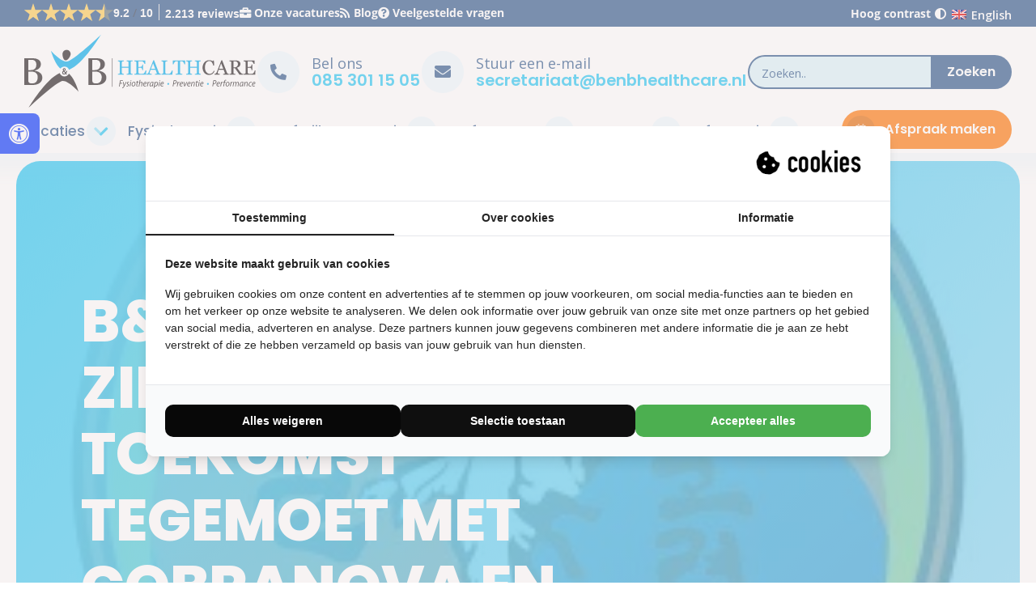

--- FILE ---
content_type: text/html; charset=UTF-8
request_url: https://benbhealthcare.nl/bb-healthcare-ziet-mooie-toekomst-tegemoet-cobranova-en-koryo/
body_size: 14239
content:
<!DOCTYPE html>
<html lang="nl">

<head>
  <meta charset="UTF-8">
  <meta name="viewport" content="width=device-width, initial-scale=1.0">
  <title>Mooie toekomst met Cobranova en Koryo - B&amp;B Healthcare</title>
  <script>
    window.dataLayer = window.dataLayer || [];

    function gtag() {
      dataLayer.push(arguments);
    }
    gtag("consent", "default", {
      ad_storage: "denied",
      ad_user_data: "denied",
      ad_personalization: "denied",
      analytics_storage: "denied",
      functionality_storage: "denied",
      personalization_storage: "denied",
      security_storage: "granted",
      wait_for_update: 500,
    });

    gtag("set", "ads_data_redaction", true);
    gtag("set", "url_passthrough", true);
  </script>
  <meta name='robots' content='index, follow, max-image-preview:large, max-snippet:-1, max-video-preview:-1' />
	<style>img:is([sizes="auto" i], [sizes^="auto," i]) { contain-intrinsic-size: 3000px 1500px }</style>
	<link rel="alternate" href="https://benbhealthcare.nl/bb-healthcare-ziet-mooie-toekomst-tegemoet-cobranova-en-koryo/" hreflang="x-default" /><link rel="alternate" hreflang="nl" href="https://benbhealthcare.nl/bb-healthcare-ziet-mooie-toekomst-tegemoet-cobranova-en-koryo/" />
<link rel="alternate" hreflang="x-default" href="https://benbhealthcare.nl/bb-healthcare-ziet-mooie-toekomst-tegemoet-cobranova-en-koryo/" />

	<!-- This site is optimized with the Yoast SEO plugin v26.1.1 - https://yoast.com/wordpress/plugins/seo/ -->
	<meta name="description" content="Healthcare is de samenwerking aangegaan met basketbalvereniging Cobranova uit Voorburg. Lees hier meer in onze blog." />
	<link rel="canonical" href="https://benbhealthcare.nl/bb-healthcare-ziet-mooie-toekomst-tegemoet-cobranova-en-koryo/" />
	<meta property="og:locale" content="nl_NL" />
	<meta property="og:type" content="article" />
	<meta property="og:title" content="Mooie toekomst met Cobranova en Koryo - B&amp;B Healthcare" />
	<meta property="og:description" content="Healthcare is de samenwerking aangegaan met basketbalvereniging Cobranova uit Voorburg. Lees hier meer in onze blog." />
	<meta property="og:url" content="https://benbhealthcare.nl/bb-healthcare-ziet-mooie-toekomst-tegemoet-cobranova-en-koryo/" />
	<meta property="og:site_name" content="B&amp;B Healthcare" />
	<meta property="article:published_time" content="2016-05-19T10:09:58+00:00" />
	<meta property="article:modified_time" content="2024-10-02T09:22:45+00:00" />
	<meta property="og:image" content="https://benbhealthcare.nl/wp-content/uploads/2017/01/Koryo-300x300-1.jpeg" />
	<meta property="og:image:width" content="300" />
	<meta property="og:image:height" content="300" />
	<meta property="og:image:type" content="image/jpeg" />
	<meta name="author" content="Melvin" />
	<meta name="twitter:card" content="summary_large_image" />
	<meta name="twitter:label1" content="Geschreven door" />
	<meta name="twitter:data1" content="Melvin" />
	<meta name="twitter:label2" content="Geschatte leestijd" />
	<meta name="twitter:data2" content="1 minuut" />
	<!-- / Yoast SEO plugin. -->



<style id='wp-emoji-styles-inline-css' type='text/css'>

	img.wp-smiley, img.emoji {
		display: inline !important;
		border: none !important;
		box-shadow: none !important;
		height: 1em !important;
		width: 1em !important;
		margin: 0 0.07em !important;
		vertical-align: -0.1em !important;
		background: none !important;
		padding: 0 !important;
	}
</style>
<style id='classic-theme-styles-inline-css' type='text/css'>
/*! This file is auto-generated */
.wp-block-button__link{color:#fff;background-color:#32373c;border-radius:9999px;box-shadow:none;text-decoration:none;padding:calc(.667em + 2px) calc(1.333em + 2px);font-size:1.125em}.wp-block-file__button{background:#32373c;color:#fff;text-decoration:none}
</style>
<style id='global-styles-inline-css' type='text/css'>
:root{--wp--preset--aspect-ratio--square: 1;--wp--preset--aspect-ratio--4-3: 4/3;--wp--preset--aspect-ratio--3-4: 3/4;--wp--preset--aspect-ratio--3-2: 3/2;--wp--preset--aspect-ratio--2-3: 2/3;--wp--preset--aspect-ratio--16-9: 16/9;--wp--preset--aspect-ratio--9-16: 9/16;--wp--preset--color--black: #000000;--wp--preset--color--cyan-bluish-gray: #abb8c3;--wp--preset--color--white: #ffffff;--wp--preset--color--pale-pink: #f78da7;--wp--preset--color--vivid-red: #cf2e2e;--wp--preset--color--luminous-vivid-orange: #ff6900;--wp--preset--color--luminous-vivid-amber: #fcb900;--wp--preset--color--light-green-cyan: #7bdcb5;--wp--preset--color--vivid-green-cyan: #00d084;--wp--preset--color--pale-cyan-blue: #8ed1fc;--wp--preset--color--vivid-cyan-blue: #0693e3;--wp--preset--color--vivid-purple: #9b51e0;--wp--preset--gradient--vivid-cyan-blue-to-vivid-purple: linear-gradient(135deg,rgba(6,147,227,1) 0%,rgb(155,81,224) 100%);--wp--preset--gradient--light-green-cyan-to-vivid-green-cyan: linear-gradient(135deg,rgb(122,220,180) 0%,rgb(0,208,130) 100%);--wp--preset--gradient--luminous-vivid-amber-to-luminous-vivid-orange: linear-gradient(135deg,rgba(252,185,0,1) 0%,rgba(255,105,0,1) 100%);--wp--preset--gradient--luminous-vivid-orange-to-vivid-red: linear-gradient(135deg,rgba(255,105,0,1) 0%,rgb(207,46,46) 100%);--wp--preset--gradient--very-light-gray-to-cyan-bluish-gray: linear-gradient(135deg,rgb(238,238,238) 0%,rgb(169,184,195) 100%);--wp--preset--gradient--cool-to-warm-spectrum: linear-gradient(135deg,rgb(74,234,220) 0%,rgb(151,120,209) 20%,rgb(207,42,186) 40%,rgb(238,44,130) 60%,rgb(251,105,98) 80%,rgb(254,248,76) 100%);--wp--preset--gradient--blush-light-purple: linear-gradient(135deg,rgb(255,206,236) 0%,rgb(152,150,240) 100%);--wp--preset--gradient--blush-bordeaux: linear-gradient(135deg,rgb(254,205,165) 0%,rgb(254,45,45) 50%,rgb(107,0,62) 100%);--wp--preset--gradient--luminous-dusk: linear-gradient(135deg,rgb(255,203,112) 0%,rgb(199,81,192) 50%,rgb(65,88,208) 100%);--wp--preset--gradient--pale-ocean: linear-gradient(135deg,rgb(255,245,203) 0%,rgb(182,227,212) 50%,rgb(51,167,181) 100%);--wp--preset--gradient--electric-grass: linear-gradient(135deg,rgb(202,248,128) 0%,rgb(113,206,126) 100%);--wp--preset--gradient--midnight: linear-gradient(135deg,rgb(2,3,129) 0%,rgb(40,116,252) 100%);--wp--preset--font-size--small: 13px;--wp--preset--font-size--medium: 20px;--wp--preset--font-size--large: 36px;--wp--preset--font-size--x-large: 42px;--wp--preset--spacing--20: 0.44rem;--wp--preset--spacing--30: 0.67rem;--wp--preset--spacing--40: 1rem;--wp--preset--spacing--50: 1.5rem;--wp--preset--spacing--60: 2.25rem;--wp--preset--spacing--70: 3.38rem;--wp--preset--spacing--80: 5.06rem;--wp--preset--shadow--natural: 6px 6px 9px rgba(0, 0, 0, 0.2);--wp--preset--shadow--deep: 12px 12px 50px rgba(0, 0, 0, 0.4);--wp--preset--shadow--sharp: 6px 6px 0px rgba(0, 0, 0, 0.2);--wp--preset--shadow--outlined: 6px 6px 0px -3px rgba(255, 255, 255, 1), 6px 6px rgba(0, 0, 0, 1);--wp--preset--shadow--crisp: 6px 6px 0px rgba(0, 0, 0, 1);}:where(.is-layout-flex){gap: 0.5em;}:where(.is-layout-grid){gap: 0.5em;}body .is-layout-flex{display: flex;}.is-layout-flex{flex-wrap: wrap;align-items: center;}.is-layout-flex > :is(*, div){margin: 0;}body .is-layout-grid{display: grid;}.is-layout-grid > :is(*, div){margin: 0;}:where(.wp-block-columns.is-layout-flex){gap: 2em;}:where(.wp-block-columns.is-layout-grid){gap: 2em;}:where(.wp-block-post-template.is-layout-flex){gap: 1.25em;}:where(.wp-block-post-template.is-layout-grid){gap: 1.25em;}.has-black-color{color: var(--wp--preset--color--black) !important;}.has-cyan-bluish-gray-color{color: var(--wp--preset--color--cyan-bluish-gray) !important;}.has-white-color{color: var(--wp--preset--color--white) !important;}.has-pale-pink-color{color: var(--wp--preset--color--pale-pink) !important;}.has-vivid-red-color{color: var(--wp--preset--color--vivid-red) !important;}.has-luminous-vivid-orange-color{color: var(--wp--preset--color--luminous-vivid-orange) !important;}.has-luminous-vivid-amber-color{color: var(--wp--preset--color--luminous-vivid-amber) !important;}.has-light-green-cyan-color{color: var(--wp--preset--color--light-green-cyan) !important;}.has-vivid-green-cyan-color{color: var(--wp--preset--color--vivid-green-cyan) !important;}.has-pale-cyan-blue-color{color: var(--wp--preset--color--pale-cyan-blue) !important;}.has-vivid-cyan-blue-color{color: var(--wp--preset--color--vivid-cyan-blue) !important;}.has-vivid-purple-color{color: var(--wp--preset--color--vivid-purple) !important;}.has-black-background-color{background-color: var(--wp--preset--color--black) !important;}.has-cyan-bluish-gray-background-color{background-color: var(--wp--preset--color--cyan-bluish-gray) !important;}.has-white-background-color{background-color: var(--wp--preset--color--white) !important;}.has-pale-pink-background-color{background-color: var(--wp--preset--color--pale-pink) !important;}.has-vivid-red-background-color{background-color: var(--wp--preset--color--vivid-red) !important;}.has-luminous-vivid-orange-background-color{background-color: var(--wp--preset--color--luminous-vivid-orange) !important;}.has-luminous-vivid-amber-background-color{background-color: var(--wp--preset--color--luminous-vivid-amber) !important;}.has-light-green-cyan-background-color{background-color: var(--wp--preset--color--light-green-cyan) !important;}.has-vivid-green-cyan-background-color{background-color: var(--wp--preset--color--vivid-green-cyan) !important;}.has-pale-cyan-blue-background-color{background-color: var(--wp--preset--color--pale-cyan-blue) !important;}.has-vivid-cyan-blue-background-color{background-color: var(--wp--preset--color--vivid-cyan-blue) !important;}.has-vivid-purple-background-color{background-color: var(--wp--preset--color--vivid-purple) !important;}.has-black-border-color{border-color: var(--wp--preset--color--black) !important;}.has-cyan-bluish-gray-border-color{border-color: var(--wp--preset--color--cyan-bluish-gray) !important;}.has-white-border-color{border-color: var(--wp--preset--color--white) !important;}.has-pale-pink-border-color{border-color: var(--wp--preset--color--pale-pink) !important;}.has-vivid-red-border-color{border-color: var(--wp--preset--color--vivid-red) !important;}.has-luminous-vivid-orange-border-color{border-color: var(--wp--preset--color--luminous-vivid-orange) !important;}.has-luminous-vivid-amber-border-color{border-color: var(--wp--preset--color--luminous-vivid-amber) !important;}.has-light-green-cyan-border-color{border-color: var(--wp--preset--color--light-green-cyan) !important;}.has-vivid-green-cyan-border-color{border-color: var(--wp--preset--color--vivid-green-cyan) !important;}.has-pale-cyan-blue-border-color{border-color: var(--wp--preset--color--pale-cyan-blue) !important;}.has-vivid-cyan-blue-border-color{border-color: var(--wp--preset--color--vivid-cyan-blue) !important;}.has-vivid-purple-border-color{border-color: var(--wp--preset--color--vivid-purple) !important;}.has-vivid-cyan-blue-to-vivid-purple-gradient-background{background: var(--wp--preset--gradient--vivid-cyan-blue-to-vivid-purple) !important;}.has-light-green-cyan-to-vivid-green-cyan-gradient-background{background: var(--wp--preset--gradient--light-green-cyan-to-vivid-green-cyan) !important;}.has-luminous-vivid-amber-to-luminous-vivid-orange-gradient-background{background: var(--wp--preset--gradient--luminous-vivid-amber-to-luminous-vivid-orange) !important;}.has-luminous-vivid-orange-to-vivid-red-gradient-background{background: var(--wp--preset--gradient--luminous-vivid-orange-to-vivid-red) !important;}.has-very-light-gray-to-cyan-bluish-gray-gradient-background{background: var(--wp--preset--gradient--very-light-gray-to-cyan-bluish-gray) !important;}.has-cool-to-warm-spectrum-gradient-background{background: var(--wp--preset--gradient--cool-to-warm-spectrum) !important;}.has-blush-light-purple-gradient-background{background: var(--wp--preset--gradient--blush-light-purple) !important;}.has-blush-bordeaux-gradient-background{background: var(--wp--preset--gradient--blush-bordeaux) !important;}.has-luminous-dusk-gradient-background{background: var(--wp--preset--gradient--luminous-dusk) !important;}.has-pale-ocean-gradient-background{background: var(--wp--preset--gradient--pale-ocean) !important;}.has-electric-grass-gradient-background{background: var(--wp--preset--gradient--electric-grass) !important;}.has-midnight-gradient-background{background: var(--wp--preset--gradient--midnight) !important;}.has-small-font-size{font-size: var(--wp--preset--font-size--small) !important;}.has-medium-font-size{font-size: var(--wp--preset--font-size--medium) !important;}.has-large-font-size{font-size: var(--wp--preset--font-size--large) !important;}.has-x-large-font-size{font-size: var(--wp--preset--font-size--x-large) !important;}
:where(.wp-block-post-template.is-layout-flex){gap: 1.25em;}:where(.wp-block-post-template.is-layout-grid){gap: 1.25em;}
:where(.wp-block-columns.is-layout-flex){gap: 2em;}:where(.wp-block-columns.is-layout-grid){gap: 2em;}
:root :where(.wp-block-pullquote){font-size: 1.5em;line-height: 1.6;}
</style>
<link rel='stylesheet' id='wpml-legacy-horizontal-list-0-css' href='https://benbhealthcare.nl/wp-content/plugins/sitepress-multilingual-cms/templates/language-switchers/legacy-list-horizontal/style.min.css?ver=1' type='text/css' media='all' />
<link rel='stylesheet' id='theme-style-css' href='https://benbhealthcare.nl/wp-content/themes/benbhealthcare/assets/css/main.min.css?ver=1.1.1732184174' type='text/css' media='all' />
<script type="text/javascript" id="wpml-cookie-js-extra">
/* <![CDATA[ */
var wpml_cookies = {"wp-wpml_current_language":{"value":"nl","expires":1,"path":"\/"}};
var wpml_cookies = {"wp-wpml_current_language":{"value":"nl","expires":1,"path":"\/"}};
/* ]]> */
</script>
<script data-minify="1" type="text/javascript" src="https://benbhealthcare.nl/wp-content/cache/min/1/wp-content/plugins/sitepress-multilingual-cms/res/js/cookies/language-cookie.js?ver=1768311881" id="wpml-cookie-js" defer="defer" data-wp-strategy="defer"></script>
<script type="text/javascript" src="https://benbhealthcare.nl/wp-includes/js/jquery/jquery.min.js?ver=3.7.1" id="jquery-core-js"></script>
<script type="text/javascript" src="https://benbhealthcare.nl/wp-includes/js/jquery/jquery-migrate.min.js?ver=3.4.1" id="jquery-migrate-js"></script>
<link rel="https://api.w.org/" href="https://benbhealthcare.nl/wp-json/" /><link rel="alternate" title="JSON" type="application/json" href="https://benbhealthcare.nl/wp-json/wp/v2/posts/2176" /><link rel="EditURI" type="application/rsd+xml" title="RSD" href="https://benbhealthcare.nl/xmlrpc.php?rsd" />
<meta name="generator" content="WordPress 6.8.3" />
<link rel='shortlink' href='https://benbhealthcare.nl/?p=2176' />
<link rel="alternate" title="oEmbed (JSON)" type="application/json+oembed" href="https://benbhealthcare.nl/wp-json/oembed/1.0/embed?url=https%3A%2F%2Fbenbhealthcare.nl%2Fbb-healthcare-ziet-mooie-toekomst-tegemoet-cobranova-en-koryo%2F" />
<link rel="alternate" title="oEmbed (XML)" type="text/xml+oembed" href="https://benbhealthcare.nl/wp-json/oembed/1.0/embed?url=https%3A%2F%2Fbenbhealthcare.nl%2Fbb-healthcare-ziet-mooie-toekomst-tegemoet-cobranova-en-koryo%2F&#038;format=xml" />
<meta name="generator" content="WPML ver:4.6.13 stt:37,1;" />


<script type="application/ld+json" class="saswp-schema-markup-output">
[{"@context":"https:\/\/schema.org\/","@graph":[{"@context":"https:\/\/schema.org\/","@type":"SiteNavigationElement","@id":"https:\/\/benbhealthcare.nl\/#locaties","name":"Locaties","url":"https:\/\/benbhealthcare.nl\/locaties\/"},{"@context":"https:\/\/schema.org\/","@type":"SiteNavigationElement","@id":"https:\/\/benbhealthcare.nl\/#fysiotherapie-den-haag","name":"Fysiotherapie Den Haag","url":"https:\/\/benbhealthcare.nl\/"},{"@context":"https:\/\/schema.org\/","@type":"SiteNavigationElement","@id":"https:\/\/benbhealthcare.nl\/#zuiderpark","name":"Zuiderpark","url":"https:\/\/benbhealthcare.nl\/fysiotherapie-zuiderpark\/"},{"@context":"https:\/\/schema.org\/","@type":"SiteNavigationElement","@id":"https:\/\/benbhealthcare.nl\/#loosduinen","name":"Loosduinen","url":"https:\/\/benbhealthcare.nl\/fysiotherapie-loosduinen\/"},{"@context":"https:\/\/schema.org\/","@type":"SiteNavigationElement","@id":"https:\/\/benbhealthcare.nl\/#laak","name":"Laak","url":"https:\/\/benbhealthcare.nl\/fysiotherapie-laak\/"},{"@context":"https:\/\/schema.org\/","@type":"SiteNavigationElement","@id":"https:\/\/benbhealthcare.nl\/#ypenburg","name":"Ypenburg","url":"https:\/\/benbhealthcare.nl\/fysiotherapie-ypenburg\/"},{"@context":"https:\/\/schema.org\/","@type":"SiteNavigationElement","@id":"https:\/\/benbhealthcare.nl\/#scheveningen","name":"Scheveningen","url":"https:\/\/benbhealthcare.nl\/fysiotherapie-scheveningen\/"},{"@context":"https:\/\/schema.org\/","@type":"SiteNavigationElement","@id":"https:\/\/benbhealthcare.nl\/#hubertusduin","name":"Hubertusduin","url":"https:\/\/benbhealthcare.nl\/fysiotherapie-hubertusduin\/"},{"@context":"https:\/\/schema.org\/","@type":"SiteNavigationElement","@id":"https:\/\/benbhealthcare.nl\/#hbs-craeyenhout","name":"HBS Craeyenhout","url":"https:\/\/benbhealthcare.nl\/fysiotherapie-craeyenhout\/"},{"@context":"https:\/\/schema.org\/","@type":"SiteNavigationElement","@id":"https:\/\/benbhealthcare.nl\/#zoutmanstraat","name":"Zoutmanstraat","url":"https:\/\/benbhealthcare.nl\/fysiotherapie-zoutmanstraat\/"},{"@context":"https:\/\/schema.org\/","@type":"SiteNavigationElement","@id":"https:\/\/benbhealthcare.nl\/#prins-hendrikplein","name":"Prins Hendrikplein","url":"https:\/\/benbhealthcare.nl\/fysiotherapie-prins-hendrikplein\/"},{"@context":"https:\/\/schema.org\/","@type":"SiteNavigationElement","@id":"https:\/\/benbhealthcare.nl\/#vogelwijk","name":"Vogelwijk","url":"https:\/\/benbhealthcare.nl\/fysiotherapie-vogelwijk\/"},{"@context":"https:\/\/schema.org\/","@type":"SiteNavigationElement","@id":"https:\/\/benbhealthcare.nl\/#binckhorst","name":"Binckhorst","url":"https:\/\/benbhealthcare.nl\/fysiotherapie-binckhorst\/"},{"@context":"https:\/\/schema.org\/","@type":"SiteNavigationElement","@id":"https:\/\/benbhealthcare.nl\/#basalt-hagaziekenhuis","name":"Basalt HagaZiekenhuis","url":"https:\/\/benbhealthcare.nl\/basalt-den-haag\/"},{"@context":"https:\/\/schema.org\/","@type":"SiteNavigationElement","@id":"https:\/\/benbhealthcare.nl\/#maassluis","name":"Maassluis","url":"https:\/\/benbhealthcare.nl\/fysiotherapie-maassluis\/"},{"@context":"https:\/\/schema.org\/","@type":"SiteNavigationElement","@id":"https:\/\/benbhealthcare.nl\/#de-vloot","name":"De Vloot","url":"https:\/\/benbhealthcare.nl\/maassluis-de-vloot\/"},{"@context":"https:\/\/schema.org\/","@type":"SiteNavigationElement","@id":"https:\/\/benbhealthcare.nl\/#maasweg","name":"Maasweg","url":"https:\/\/benbhealthcare.nl\/locatie-maasweg\/"},{"@context":"https:\/\/schema.org\/","@type":"SiteNavigationElement","@id":"https:\/\/benbhealthcare.nl\/#franciscus","name":"Franciscus","url":"https:\/\/benbhealthcare.nl\/franciscus\/"},{"@context":"https:\/\/schema.org\/","@type":"SiteNavigationElement","@id":"https:\/\/benbhealthcare.nl\/#fysiotherapie-voorburg","name":"Fysiotherapie Voorburg","url":"https:\/\/benbhealthcare.nl\/fysiotherapie-voorburg\/"},{"@context":"https:\/\/schema.org\/","@type":"SiteNavigationElement","@id":"https:\/\/benbhealthcare.nl\/#fysiotherapie-wijk-en-aalburg","name":"Fysiotherapie Wijk en Aalburg","url":"https:\/\/benbhealthcare.nl\/fysiotherapie-wijk-en-aalburg\/"},{"@context":"https:\/\/schema.org\/","@type":"SiteNavigationElement","@id":"https:\/\/benbhealthcare.nl\/#fysiotherapie-werkendam","name":"Fysiotherapie Werkendam","url":"https:\/\/benbhealthcare.nl\/fysiotherapie-werkendam\/"},{"@context":"https:\/\/schema.org\/","@type":"SiteNavigationElement","@id":"https:\/\/benbhealthcare.nl\/#fysiotherapie","name":"Fysiotherapie","url":"https:\/\/benbhealthcare.nl\/specialisaties\/"},{"@context":"https:\/\/schema.org\/","@type":"SiteNavigationElement","@id":"https:\/\/benbhealthcare.nl\/#sportfysiotherapie","name":"Sportfysiotherapie","url":"https:\/\/benbhealthcare.nl\/specialisaties\/sportfysiotherapie\/"},{"@context":"https:\/\/schema.org\/","@type":"SiteNavigationElement","@id":"https:\/\/benbhealthcare.nl\/#manuele-therapie","name":"Manuele therapie","url":"https:\/\/benbhealthcare.nl\/behandelingen\/manuele-therapie\/"},{"@context":"https:\/\/schema.org\/","@type":"SiteNavigationElement","@id":"https:\/\/benbhealthcare.nl\/#manuele-therapie-den-haag","name":"Manuele therapie Den Haag","url":"https:\/\/benbhealthcare.nl\/manuele-therapie-den-haag\/"},{"@context":"https:\/\/schema.org\/","@type":"SiteNavigationElement","@id":"https:\/\/benbhealthcare.nl\/#manuele-therapie-maassluis","name":"Manuele therapie Maassluis","url":"https:\/\/benbhealthcare.nl\/manuele-therapie-maassluis\/"},{"@context":"https:\/\/schema.org\/","@type":"SiteNavigationElement","@id":"https:\/\/benbhealthcare.nl\/#manuele-therapie-voorburg","name":"Manuele therapie Voorburg","url":"https:\/\/benbhealthcare.nl\/manuele-therapie-voorburg\/"},{"@context":"https:\/\/schema.org\/","@type":"SiteNavigationElement","@id":"https:\/\/benbhealthcare.nl\/#echografie","name":"Echografie","url":"https:\/\/benbhealthcare.nl\/behandelingen\/echografie\/"},{"@context":"https:\/\/schema.org\/","@type":"SiteNavigationElement","@id":"https:\/\/benbhealthcare.nl\/#shockwave-therapie","name":"Shockwave therapie","url":"https:\/\/benbhealthcare.nl\/behandelingen\/shockwave-therapie\/"},{"@context":"https:\/\/schema.org\/","@type":"SiteNavigationElement","@id":"https:\/\/benbhealthcare.nl\/#dry-needling","name":"Dry Needling","url":"https:\/\/benbhealthcare.nl\/behandelingen\/dry-needling\/"},{"@context":"https:\/\/schema.org\/","@type":"SiteNavigationElement","@id":"https:\/\/benbhealthcare.nl\/#triggerpoint-therapie","name":"Triggerpoint therapie","url":"https:\/\/benbhealthcare.nl\/behandelingen\/triggerpoint-therapie\/"},{"@context":"https:\/\/schema.org\/","@type":"SiteNavigationElement","@id":"https:\/\/benbhealthcare.nl\/#oncologische-fysiotherapie","name":"Oncologische fysiotherapie","url":"https:\/\/benbhealthcare.nl\/specialisaties\/oncologische-fysiotherapie\/"},{"@context":"https:\/\/schema.org\/","@type":"SiteNavigationElement","@id":"https:\/\/benbhealthcare.nl\/#handtherapie","name":"Handtherapie","url":"https:\/\/benbhealthcare.nl\/behandelingen\/handtherapie\/"},{"@context":"https:\/\/schema.org\/","@type":"SiteNavigationElement","@id":"https:\/\/benbhealthcare.nl\/#haptotherapie","name":"Haptotherapie","url":"https:\/\/benbhealthcare.nl\/haptotherapie\/"},{"@context":"https:\/\/schema.org\/","@type":"SiteNavigationElement","@id":"https:\/\/benbhealthcare.nl\/#oefentherapie-mensendieck","name":"Oefentherapie Mensendieck","url":"https:\/\/benbhealthcare.nl\/behandelingen\/oefentherapie-mensendieck\/"},{"@context":"https:\/\/schema.org\/","@type":"SiteNavigationElement","@id":"https:\/\/benbhealthcare.nl\/#medical-taping-concept","name":"Medical Taping Concept","url":"https:\/\/benbhealthcare.nl\/behandelingen\/medical-taping-concept\/"},{"@context":"https:\/\/schema.org\/","@type":"SiteNavigationElement","@id":"https:\/\/benbhealthcare.nl\/#kinderfysiotherapie","name":"Kinderfysiotherapie","url":"https:\/\/benbhealthcare.nl\/behandelingen\/kinderfysiotherapie\/"},{"@context":"https:\/\/schema.org\/","@type":"SiteNavigationElement","@id":"https:\/\/benbhealthcare.nl\/#parkinson","name":"Parkinson","url":"https:\/\/benbhealthcare.nl\/specialisaties\/fysiotherapie-parkinson\/"},{"@context":"https:\/\/schema.org\/","@type":"SiteNavigationElement","@id":"https:\/\/benbhealthcare.nl\/#revalidatie","name":"Revalidatie","url":"https:\/\/benbhealthcare.nl\/revalidatie\/"},{"@context":"https:\/\/schema.org\/","@type":"SiteNavigationElement","@id":"https:\/\/benbhealthcare.nl\/#sportrevalidatie","name":"Sportrevalidatie","url":"https:\/\/benbhealthcare.nl\/sportrevalidatie\/"},{"@context":"https:\/\/schema.org\/","@type":"SiteNavigationElement","@id":"https:\/\/benbhealthcare.nl\/#orthopedische-revalidatie","name":"Orthopedische revalidatie","url":"https:\/\/benbhealthcare.nl\/orthopedische-revalidatie\/"},{"@context":"https:\/\/schema.org\/","@type":"SiteNavigationElement","@id":"https:\/\/benbhealthcare.nl\/#kruisband-revalidatie","name":"Kruisband revalidatie","url":"https:\/\/benbhealthcare.nl\/kruisband-revalidatie\/"},{"@context":"https:\/\/schema.org\/","@type":"SiteNavigationElement","@id":"https:\/\/benbhealthcare.nl\/#neurorevalidatie","name":"Neurorevalidatie","url":"https:\/\/benbhealthcare.nl\/specialisaties\/neurologische-fysiotherapie\/"},{"@context":"https:\/\/schema.org\/","@type":"SiteNavigationElement","@id":"https:\/\/benbhealthcare.nl\/#geriatrie","name":"Geriatrie","url":"https:\/\/benbhealthcare.nl\/behandelingen\/geriatrie\/"},{"@context":"https:\/\/schema.org\/","@type":"SiteNavigationElement","@id":"https:\/\/benbhealthcare.nl\/#dwarslaesierevalidatie","name":"Dwarslaesierevalidatie","url":"https:\/\/benbhealthcare.nl\/specialisaties\/dwarslaesierevalidatie\/"},{"@context":"https:\/\/schema.org\/","@type":"SiteNavigationElement","@id":"https:\/\/benbhealthcare.nl\/#longfysiotherapie","name":"Longfysiotherapie","url":"https:\/\/benbhealthcare.nl\/specialisaties\/longfysiotherapie\/"},{"@context":"https:\/\/schema.org\/","@type":"SiteNavigationElement","@id":"https:\/\/benbhealthcare.nl\/#leefstijl-preventie","name":"Leefstijl &#038; Preventie","url":"https:\/\/benbhealthcare.nl\/leefstijl-preventie\/"},{"@context":"https:\/\/schema.org\/","@type":"SiteNavigationElement","@id":"https:\/\/benbhealthcare.nl\/#dietetiek","name":"Di\u00ebtetiek","url":"https:\/\/benbhealthcare.nl\/dietetiek\/"},{"@context":"https:\/\/schema.org\/","@type":"SiteNavigationElement","@id":"https:\/\/benbhealthcare.nl\/#fysio-fitness","name":"Fysio fitness","url":"https:\/\/benbhealthcare.nl\/fysio-fitness\/"},{"@context":"https:\/\/schema.org\/","@type":"SiteNavigationElement","@id":"https:\/\/benbhealthcare.nl\/#gli-voorburg-laak","name":"GLI Voorburg & Laak","url":"https:\/\/benbhealthcare.nl\/gli\/"},{"@context":"https:\/\/schema.org\/","@type":"SiteNavigationElement","@id":"https:\/\/benbhealthcare.nl\/#gli-maassluis","name":"GLI Maassluis","url":"https:\/\/benbhealthcare.nl\/gli-maassluis\/"},{"@context":"https:\/\/schema.org\/","@type":"SiteNavigationElement","@id":"https:\/\/benbhealthcare.nl\/#valpreventie-bij-ouderen","name":"Valpreventie bij ouderen","url":"https:\/\/benbhealthcare.nl\/valpreventie-bij-ouderen\/"},{"@context":"https:\/\/schema.org\/","@type":"SiteNavigationElement","@id":"https:\/\/benbhealthcare.nl\/#vald-performance-forcedecks","name":"Vald Performance ForceDecks","url":"https:\/\/benbhealthcare.nl\/vald-performance-forcedecks\/"},{"@context":"https:\/\/schema.org\/","@type":"SiteNavigationElement","@id":"https:\/\/benbhealthcare.nl\/#velocity-based-training","name":"Velocity Based Training","url":"https:\/\/benbhealthcare.nl\/velocity-based-training\/"},{"@context":"https:\/\/schema.org\/","@type":"SiteNavigationElement","@id":"https:\/\/benbhealthcare.nl\/#microfet","name":"MicroFET","url":"https:\/\/benbhealthcare.nl\/microfet\/"},{"@context":"https:\/\/schema.org\/","@type":"SiteNavigationElement","@id":"https:\/\/benbhealthcare.nl\/#inspanningstest-vo2-max","name":"Inspanningstest (VO2 Max)","url":"https:\/\/benbhealthcare.nl\/inspanningstest\/"},{"@context":"https:\/\/schema.org\/","@type":"SiteNavigationElement","@id":"https:\/\/benbhealthcare.nl\/#personal-training-den-haag","name":"Personal Training Den Haag","url":"https:\/\/benbhealthcare.nl\/personal-training-den-haag\/"},{"@context":"https:\/\/schema.org\/","@type":"SiteNavigationElement","@id":"https:\/\/benbhealthcare.nl\/#personal-training-ypenburg","name":"Personal Training Ypenburg","url":"https:\/\/benbhealthcare.nl\/personal-training-ypenburg\/"},{"@context":"https:\/\/schema.org\/","@type":"SiteNavigationElement","@id":"https:\/\/benbhealthcare.nl\/#fysio-fitness","name":"Fysio fitness","url":"https:\/\/benbhealthcare.nl\/fysio-fitness\/"},{"@context":"https:\/\/schema.org\/","@type":"SiteNavigationElement","@id":"https:\/\/benbhealthcare.nl\/#topsport-teambegeleiding","name":"Topsport teambegeleiding","url":"https:\/\/benbhealthcare.nl\/topsport-teambegeleiding\/"},{"@context":"https:\/\/schema.org\/","@type":"SiteNavigationElement","@id":"https:\/\/benbhealthcare.nl\/#trainingsadvies-en-voorlichting","name":"Trainingsadvies en voorlichting","url":"https:\/\/benbhealthcare.nl\/trainingsadvies-en-voorlichting\/"},{"@context":"https:\/\/schema.org\/","@type":"SiteNavigationElement","@id":"https:\/\/benbhealthcare.nl\/#over-ons","name":"Over ons","url":"https:\/\/benbhealthcare.nl\/over-ons\/"},{"@context":"https:\/\/schema.org\/","@type":"SiteNavigationElement","@id":"https:\/\/benbhealthcare.nl\/#contact","name":"Contact","url":"https:\/\/benbhealthcare.nl\/contact\/"},{"@context":"https:\/\/schema.org\/","@type":"SiteNavigationElement","@id":"https:\/\/benbhealthcare.nl\/#ons-team","name":"Ons team","url":"https:\/\/benbhealthcare.nl\/ons-team\/"},{"@context":"https:\/\/schema.org\/","@type":"SiteNavigationElement","@id":"https:\/\/benbhealthcare.nl\/#missie-visie","name":"Missie &amp; Visie","url":"https:\/\/benbhealthcare.nl\/missie-visie\/"},{"@context":"https:\/\/schema.org\/","@type":"SiteNavigationElement","@id":"https:\/\/benbhealthcare.nl\/#onze-vacatures","name":"Onze vacatures","url":"https:\/\/werkenbij.benbhealthcare.nl\/"},{"@context":"https:\/\/schema.org\/","@type":"SiteNavigationElement","@id":"https:\/\/benbhealthcare.nl\/#nieuws","name":"Nieuws","url":"https:\/\/benbhealthcare.nl\/nieuws\/"},{"@context":"https:\/\/schema.org\/","@type":"SiteNavigationElement","@id":"https:\/\/benbhealthcare.nl\/#aangesloten-netwerken","name":"Aangesloten netwerken","url":"https:\/\/benbhealthcare.nl\/aangesloten-netwerken\/"},{"@context":"https:\/\/schema.org\/","@type":"SiteNavigationElement","@id":"https:\/\/benbhealthcare.nl\/#partners","name":"Partners","url":"https:\/\/benbhealthcare.nl\/partners\/"},{"@context":"https:\/\/schema.org\/","@type":"SiteNavigationElement","@id":"https:\/\/benbhealthcare.nl\/#afspraak-wijzigen","name":"Afspraak wijzigen","url":"https:\/\/benbhealthcare.nl\/afspraak-wijzigen\/"},{"@context":"https:\/\/schema.org\/","@type":"SiteNavigationElement","@id":"https:\/\/benbhealthcare.nl\/#tarieven-en-vergoedingen","name":"Tarieven en vergoedingen","url":"https:\/\/benbhealthcare.nl\/tarieven-en-vergoedingen\/"},{"@context":"https:\/\/schema.org\/","@type":"SiteNavigationElement","@id":"https:\/\/benbhealthcare.nl\/#aanmelden-en-verwijzing","name":"Aanmelden en verwijzing","url":"https:\/\/benbhealthcare.nl\/aanmelden-en-verwijzing\/"},{"@context":"https:\/\/schema.org\/","@type":"SiteNavigationElement","@id":"https:\/\/benbhealthcare.nl\/#huisregels","name":"Huisregels","url":"https:\/\/benbhealthcare.nl\/wp-content\/uploads\/2024\/11\/Huisregels-2024-BB-Healthcare-2.pdf"},{"@context":"https:\/\/schema.org\/","@type":"SiteNavigationElement","@id":"https:\/\/benbhealthcare.nl\/#klachten","name":"Klachten","url":"https:\/\/benbhealthcare.nl\/klachten\/"},{"@context":"https:\/\/schema.org\/","@type":"SiteNavigationElement","@id":"https:\/\/benbhealthcare.nl\/#algemene-voorwaarden","name":"Algemene voorwaarden","url":"https:\/\/benbhealthcare.nl\/wp-content\/uploads\/2021\/08\/algemenevoorwaarden.pdf"},{"@context":"https:\/\/schema.org\/","@type":"SiteNavigationElement","@id":"https:\/\/benbhealthcare.nl\/#meest-voorkomende-aandoeningen","name":"Meest voorkomende aandoeningen","url":"https:\/\/benbhealthcare.nl\/aandoeningen\/"},{"@context":"https:\/\/schema.org\/","@type":"SiteNavigationElement","@id":"https:\/\/benbhealthcare.nl\/#artrose","name":"Artrose","url":"https:\/\/benbhealthcare.nl\/aandoeningen\/artrose\/"},{"@context":"https:\/\/schema.org\/","@type":"SiteNavigationElement","@id":"https:\/\/benbhealthcare.nl\/#scoliose","name":"Scoliose","url":"https:\/\/benbhealthcare.nl\/aandoeningen\/scoliose\/"},{"@context":"https:\/\/schema.org\/","@type":"SiteNavigationElement","@id":"https:\/\/benbhealthcare.nl\/#reuma","name":"Reuma","url":"https:\/\/benbhealthcare.nl\/aandoeningen\/reuma\/"},{"@context":"https:\/\/schema.org\/","@type":"SiteNavigationElement","@id":"https:\/\/benbhealthcare.nl\/#rugpijn","name":"Rugpijn","url":"https:\/\/benbhealthcare.nl\/aandoeningen\/rugpijn\/"},{"@context":"https:\/\/schema.org\/","@type":"SiteNavigationElement","@id":"https:\/\/benbhealthcare.nl\/#hernia","name":"Hernia","url":"https:\/\/benbhealthcare.nl\/aandoeningen\/hernia\/"},{"@context":"https:\/\/schema.org\/","@type":"SiteNavigationElement","@id":"https:\/\/benbhealthcare.nl\/#kniepijn","name":"Kniepijn","url":"https:\/\/benbhealthcare.nl\/aandoeningen\/knieklachten\/"},{"@context":"https:\/\/schema.org\/","@type":"SiteNavigationElement","@id":"https:\/\/benbhealthcare.nl\/#schouderpijn","name":"Schouderpijn","url":"https:\/\/benbhealthcare.nl\/aandoeningen\/schouderpijn\/"},{"@context":"https:\/\/schema.org\/","@type":"SiteNavigationElement","@id":"https:\/\/benbhealthcare.nl\/#frozen-shoulder","name":"Frozen shoulder","url":"https:\/\/benbhealthcare.nl\/aandoeningen\/frozen-shoulder\/"},{"@context":"https:\/\/schema.org\/","@type":"SiteNavigationElement","@id":"https:\/\/benbhealthcare.nl\/#nekpijn","name":"Nekpijn","url":"https:\/\/benbhealthcare.nl\/aandoeningen\/nekpijn\/"},{"@context":"https:\/\/schema.org\/","@type":"SiteNavigationElement","@id":"https:\/\/benbhealthcare.nl\/#polsklachten","name":"Polsklachten","url":"https:\/\/benbhealthcare.nl\/aandoeningen\/polsklachten\/"},{"@context":"https:\/\/schema.org\/","@type":"SiteNavigationElement","@id":"https:\/\/benbhealthcare.nl\/#hielspoor","name":"Hielspoor","url":"https:\/\/benbhealthcare.nl\/aandoeningen\/hielspoor\/"},{"@context":"https:\/\/schema.org\/","@type":"SiteNavigationElement","@id":"https:\/\/benbhealthcare.nl\/#liespijn","name":"Liespijn","url":"https:\/\/benbhealthcare.nl\/aandoeningen\/liespijn\/"}]}]
</script>

<link rel="icon" href="https://benbhealthcare.nl/wp-content/uploads/2021/08/cropped-cropped-bbfavicon-32x32.png" sizes="32x32" />
<link rel="icon" href="https://benbhealthcare.nl/wp-content/uploads/2021/08/cropped-cropped-bbfavicon-192x192.png" sizes="192x192" />
<link rel="apple-touch-icon" href="https://benbhealthcare.nl/wp-content/uploads/2021/08/cropped-cropped-bbfavicon-180x180.png" />
<meta name="msapplication-TileImage" content="https://benbhealthcare.nl/wp-content/uploads/2021/08/cropped-cropped-bbfavicon-270x270.png" />
<noscript><style id="rocket-lazyload-nojs-css">.rll-youtube-player, [data-lazy-src]{display:none !important;}</style></noscript>
            <script data-minify="1" type="text/javascript" src="https://benbhealthcare.nl/wp-content/cache/min/1/08544a3a-19b5-4f16-8290-2d53a93298b4.js?ver=1768311881" async></script>

        <!-- Google Tag Manager -->
    <script>
      (function(w, d, s, l, i) {
        w[l] = w[l] || [];
        w[l].push({
          'gtm.start': new Date().getTime(),
          event: 'gtm.js'
        });
        var f = d.getElementsByTagName(s)[0],
          j = d.createElement(s),
          dl = l != 'dataLayer' ? '&l=' + l : '';
        j.async = true;
        j.src =
          'https://www.googletagmanager.com/gtm.js?id=' + i + dl;
        f.parentNode.insertBefore(j, f);
      })(window, document, 'script', 'dataLayer', 'GTM-K2LQSL7');
    </script>
    <!-- End Google Tag Manager -->

    
<meta name="generator" content="WP Rocket 3.20.0.2" data-wpr-features="wpr_minify_js wpr_lazyload_images wpr_minify_css wpr_desktop" /></head>

<body class="wp-singular post-template-default single single-post postid-2176 single-format-standard wp-theme-benbhealthcare fontsize18 post-bb-healthcare-ziet-mooie-toekomst-tegemoet-cobranova-en-koryo" data-blogid="1">
  <nav id="skip_menu" role="navigation" aria-label="Skip Content menu">
    <div class="skip-menu">
      <ul id="menu-skip-menu" class="menu">
        <li class="menu-item">
          <a href="#first-section">Direct naar content</a>
        </li>
        <li class="menu-item">
          <a href="#acc_button">Open toegankelijkheids instellingen</a>
        </li>
        <li class="menu-item">
          <a href="#menu-primair-menu">Direct naar het hoofdmenu</a>
        </li>
        <li class="menu-item">
          <a href="#footer">Direct naar de footer</a>
        </li>
      </ul>
    </div>
  </nav>

  <div data-rocket-location-hash="7f5fa832b8c9bd3bef5f2fb40bbeb670" id="acc_settings" class="acc">
    <a id="acc_button" class="acc--btn" tabindex="0">
      <i class="fas fa-universal-access"></i>
    </a>
    <div data-rocket-location-hash="85e8b040e8c276d6e449d5d1df8a39fc" class="acc--settings">
    <div data-rocket-location-hash="a7e9c4182d5a6b9cd2a5efef921607e1" class="as-row mb-2">
        <strong>Tekst</strong>
        <button class="fontsize-decrease">Kleiner <i class="fas fa-minus"></i></button>
        <button class="fontsize-increase">Groter <i class="fas fa-plus"></i></button>
      </div>
      <div data-rocket-location-hash="8d7946fa3bd5d6c3d0c1c73369b5c634" class="as-row mb-2">
        <strong>Lettertype</strong>
        <button id="fontswap" class="fontswap">Dyslectisch</button>
      </div>
    </div>
  </div>

      <!-- Google Tag Manager (noscript) -->
    <noscript><iframe src="https://www.googletagmanager.com/ns.html?id=GTM-K2LQSL7" height="0" width="0" style="display:none;visibility:hidden"></iframe></noscript>
    <!-- End Google Tag Manager (noscript) -->
    <!-- <div id="notify-bar" style="background: red;color: white;font-weight: bold;padding: 5px 30px;text-align:center; font-size: 14px;">
      <span>Let op! De fysiotherapeut blijft gewoon open en uw afspraken kunnen doorgaan.<br>Wilt u revalideren na COVID-19 bel dan nu voor een afspraak op één van onze locaties!</span>
  </div> -->
  <div class="navbar navbarheight">
    <div class="top-extra py-1">
      <div class="container">
        <div class="row">
          <div class="col-12">

            <div class="extra-items">
              <div class="left">
                <!-- Feedback Company Widget (start) -->
                <script type="text/javascript" id="__fbcw__7cc962cf-57ab-47b4-803a-c33a6626b12d" async>
                  "use strict";
                  ! function() {
                    window.FeedbackCompanyWidgets = window.FeedbackCompanyWidgets || {
                      queue: [],
                      loaders: []
                    };
                    var options = {
                      uuid: "7cc962cf-57ab-47b4-803a-c33a6626b12d",
                      version: "1.2.1",
                      prefix: ""
                    };
                    if (
                      void 0 === window.FeedbackCompanyWidget) {
                      if (
                        window.FeedbackCompanyWidgets.queue.push(options), !document.getElementById(
                          "__fbcw_FeedbackCompanyWidget")) {
                        var scriptTag = document.createElement("script");
                        scriptTag.onload = function() {
                            if (window.FeedbackCompanyWidget)
                              for (; 0 < window.FeedbackCompanyWidgets.queue.length;) options = window.FeedbackCompanyWidgets.queue.pop(),
                                window.FeedbackCompanyWidgets.loaders.push(
                                  new window.FeedbackCompanyWidgetLoader(options))
                          },
                          scriptTag.id = "__fbcw_FeedbackCompanyWidget",
                          scriptTag.src = "https://www.feedbackcompany.com/includes/widgets/feedback-company-widget.min.js", document.body.appendChild(scriptTag)
                      }
                    } else window.FeedbackCompanyWidgets.loaders.push(
                      new window.FeedbackCompanyWidgetLoader(options))
                  }();
                </script>
                <ul id="menu-top-extra-menu" class="nav nav-top-extra"><li id="menu-item-18184" class="menu-item menu-item-type-custom menu-item-object-custom menu-item-18184"><a target="_blank" href="https://werkenbij.benbhealthcare.nl/"><i class="fas fa-briefcase"></i> Onze vacatures</a></li>
<li id="menu-item-18183" class="menu-item menu-item-type-post_type menu-item-object-page menu-item-18183"><a href="https://benbhealthcare.nl/nieuws/"><i class="fas fa-rss"></i> Blog</a></li>
<li id="menu-item-18188" class="menu-item menu-item-type-post_type menu-item-object-page menu-item-18188"><a href="https://benbhealthcare.nl/meest-gestelde-vragen/"><i class="fas fa-question-circle"></i> Veelgestelde vragen</a></li>
</ul>              </div>
              <div class="right">
                <div class="item">
                  <button id="toggle-contrast" class="tiny-btn"><span>Hoog contrast</span> <i class="fas fa-adjust"></i></button>
                </div>
                <div class="item">
                  <ul class="language-selector"><li><a href="https://benbhealthcare.nl/en/"><img src="data:image/svg+xml,%3Csvg%20xmlns='http://www.w3.org/2000/svg'%20viewBox='0%200%200%200'%3E%3C/svg%3E" alt="English" data-lazy-src="https://benbhealthcare.nl/wp-content/plugins/sitepress-multilingual-cms/res/flags/en.png"><noscript><img src="https://benbhealthcare.nl/wp-content/plugins/sitepress-multilingual-cms/res/flags/en.png" alt="English"></noscript>English</a></li><li class="active">Nederlands</li></ul>                </div>
              </div>
            </div>
          </div>
        </div>
      </div>
    </div>
    <div class="container">
      <div class="row flex-column">
        <div class="col-12 navbar--top" style="position:relative;">
                    <a href="https://benbhealthcare.nl/" class="logo" title="B&B Healthcare fysiotherapie">
                          <img src="data:image/svg+xml,%3Csvg%20xmlns='http://www.w3.org/2000/svg'%20viewBox='0%200%200%200'%3E%3C/svg%3E" alt="" data-lazy-src="https://benbhealthcare.nl/wp-content/uploads/2024/02/benb-logo-2024-3.svg"><noscript><img src="https://benbhealthcare.nl/wp-content/uploads/2024/02/benb-logo-2024-3.svg" alt=""></noscript>
                      </a>
          <div class="contact-box"><i class="fas fa-phone-alt"></i><span>Bel ons<a href="tel:0853011505" target="_blank" class="calltracker" data-aen="AEN1563-1">085 301 15 05</a></span></div><div class="contact-box"><i class="fas fa-envelope"></i><span>Stuur een e-mail<a href="mailto:secretariaat@benbhealthcare.nl" target="_blank">secretariaat@benbhealthcare.nl</a></span></div>          <div class="contact-box search-box">
            <form role="search" method="get" class="search-form" action="https://benbhealthcare.nl/">
              <label>
                <input type="search" class="search-field" placeholder="Zoeken.." value="" name="s" title="Zoeken naar:">
              </label>
              <input type="submit" class="search-submit button button--navy" value="Zoeken">
            </form>
          </div>
          <div class="mobile-trigger">
            <i class="fas fa-bars"></i>
            <span>MENU</span>
          </div>
        </div>
        <div class="col-12 navbar--bottom closed">
          <nav>
            <ul id="menu-primair-menu" class=""><li class="lvl-depth-3 menu-item menu-item-type-post_type menu-item-object-page menu-item-has-children depth-0"><a href="https://benbhealthcare.nl/locaties/">Locaties<i class="fad fa-chevron-down"></i></a><div class="subnav container-fluid"><div class="container"><ul class="depth-0"><li class=" menu-item menu-item-type-custom menu-item-object-custom menu-item-home menu-item-has-children depth-1"><a href="https://benbhealthcare.nl/"><i class="fad fa-chevron-down fa-swap-opacity"></i>Fysiotherapie Den Haag</a><ul class="depth-1"><li class=" menu-item menu-item-type-post_type menu-item-object-location depth-2"><a href="https://benbhealthcare.nl/fysiotherapie-zuiderpark/"><i class="fad fa-chevron-down fa-swap-opacity"></i>Zuiderpark</a></li><li class=" menu-item menu-item-type-post_type menu-item-object-location depth-2"><a href="https://benbhealthcare.nl/fysiotherapie-loosduinen/"><i class="fad fa-chevron-down fa-swap-opacity"></i>Loosduinen</a></li><li class=" menu-item menu-item-type-post_type menu-item-object-location depth-2"><a href="https://benbhealthcare.nl/fysiotherapie-laak/"><i class="fad fa-chevron-down fa-swap-opacity"></i>Laak</a></li><li class=" menu-item menu-item-type-post_type menu-item-object-location depth-2"><a href="https://benbhealthcare.nl/fysiotherapie-ypenburg/"><i class="fad fa-chevron-down fa-swap-opacity"></i>Ypenburg</a></li><li class=" menu-item menu-item-type-post_type menu-item-object-location depth-2"><a href="https://benbhealthcare.nl/fysiotherapie-scheveningen/"><i class="fad fa-chevron-down fa-swap-opacity"></i>Scheveningen</a></li><li class=" menu-item menu-item-type-post_type menu-item-object-location depth-2"><a href="https://benbhealthcare.nl/fysiotherapie-hubertusduin/"><i class="fad fa-chevron-down fa-swap-opacity"></i>Hubertusduin</a></li><li class=" menu-item menu-item-type-post_type menu-item-object-location depth-2"><a href="https://benbhealthcare.nl/fysiotherapie-craeyenhout/"><i class="fad fa-chevron-down fa-swap-opacity"></i>HBS Craeyenhout</a></li><li class=" menu-item menu-item-type-post_type menu-item-object-location depth-2"><a href="https://benbhealthcare.nl/fysiotherapie-zoutmanstraat/"><i class="fad fa-chevron-down fa-swap-opacity"></i>Zoutmanstraat</a></li><li class=" menu-item menu-item-type-post_type menu-item-object-location depth-2"><a href="https://benbhealthcare.nl/fysiotherapie-prins-hendrikplein/"><i class="fad fa-chevron-down fa-swap-opacity"></i>Prins Hendrikplein</a></li><li class=" menu-item menu-item-type-post_type menu-item-object-location depth-2"><a href="https://benbhealthcare.nl/fysiotherapie-vogelwijk/"><i class="fad fa-chevron-down fa-swap-opacity"></i>Vogelwijk</a></li><li class=" menu-item menu-item-type-post_type menu-item-object-location depth-2"><a href="https://benbhealthcare.nl/fysiotherapie-binckhorst/"><i class="fad fa-chevron-down fa-swap-opacity"></i>Binckhorst</a></li><li class=" menu-item menu-item-type-post_type menu-item-object-location depth-2"><a href="https://benbhealthcare.nl/basalt-den-haag/"><i class="fad fa-chevron-down fa-swap-opacity"></i>Basalt HagaZiekenhuis</a></li></ul></li><li class=" menu-item menu-item-type-post_type menu-item-object-page menu-item-has-children depth-1"><a href="https://benbhealthcare.nl/fysiotherapie-maassluis/"><i class="fad fa-chevron-down fa-swap-opacity"></i>Maassluis</a><ul class="depth-1"><li class=" menu-item menu-item-type-post_type menu-item-object-location depth-2"><a href="https://benbhealthcare.nl/maassluis-de-vloot/"><i class="fad fa-chevron-down fa-swap-opacity"></i>De Vloot</a></li><li class=" menu-item menu-item-type-post_type menu-item-object-location depth-2"><a href="https://benbhealthcare.nl/locatie-maasweg/"><i class="fad fa-chevron-down fa-swap-opacity"></i>Maasweg</a></li><li class=" menu-item menu-item-type-post_type menu-item-object-location depth-2"><a href="https://benbhealthcare.nl/franciscus/"><i class="fad fa-chevron-down fa-swap-opacity"></i>Franciscus</a></li></ul></li><li class=" menu-item menu-item-type-post_type menu-item-object-location depth-1"><a href="https://benbhealthcare.nl/fysiotherapie-voorburg/"><i class="fad fa-chevron-down fa-swap-opacity"></i>Fysiotherapie Voorburg</a></li><li class=" menu-item menu-item-type-post_type menu-item-object-location depth-1"><a href="https://benbhealthcare.nl/fysiotherapie-wijk-en-aalburg/"><i class="fad fa-chevron-down fa-swap-opacity"></i>Fysiotherapie Wijk en Aalburg</a></li><li class=" menu-item menu-item-type-post_type menu-item-object-location depth-1"><a href="https://benbhealthcare.nl/fysiotherapie-werkendam/"><i class="fad fa-chevron-down fa-swap-opacity"></i>Fysiotherapie Werkendam</a></li></ul></div></div></li><li class=" menu-item menu-item-type-post_type menu-item-object-page menu-item-has-children depth-0"><a href="https://benbhealthcare.nl/specialisaties/">Fysiotherapie<i class="fad fa-chevron-down"></i></a><div class="subnav container-fluid"><div class="container"><ul class="depth-0"><li class=" menu-item menu-item-type-post_type menu-item-object-specialization depth-1"><a href="https://benbhealthcare.nl/specialisaties/sportfysiotherapie/"><i class="fad fa-chevron-down fa-swap-opacity"></i>Sportfysiotherapie</a></li><li class=" menu-item menu-item-type-post_type menu-item-object-treatment menu-item-has-children depth-1"><a href="https://benbhealthcare.nl/behandelingen/manuele-therapie/"><i class="fad fa-chevron-down fa-swap-opacity"></i>Manuele therapie</a><ul class="depth-1"><li class=" menu-item menu-item-type-post_type menu-item-object-page depth-2"><a href="https://benbhealthcare.nl/manuele-therapie-den-haag/"><i class="fad fa-chevron-down fa-swap-opacity"></i>Manuele therapie Den Haag</a></li><li class=" menu-item menu-item-type-post_type menu-item-object-page depth-2"><a href="https://benbhealthcare.nl/manuele-therapie-maassluis/"><i class="fad fa-chevron-down fa-swap-opacity"></i>Manuele therapie Maassluis</a></li><li class=" menu-item menu-item-type-post_type menu-item-object-page depth-2"><a href="https://benbhealthcare.nl/manuele-therapie-voorburg/"><i class="fad fa-chevron-down fa-swap-opacity"></i>Manuele therapie Voorburg</a></li></ul></li><li class=" menu-item menu-item-type-post_type menu-item-object-treatment depth-1"><a href="https://benbhealthcare.nl/behandelingen/echografie/"><i class="fad fa-chevron-down fa-swap-opacity"></i>Echografie</a></li><li class=" menu-item menu-item-type-post_type menu-item-object-treatment depth-1"><a href="https://benbhealthcare.nl/behandelingen/shockwave-therapie/"><i class="fad fa-chevron-down fa-swap-opacity"></i>Shockwave therapie</a></li><li class=" menu-item menu-item-type-post_type menu-item-object-treatment depth-1"><a href="https://benbhealthcare.nl/behandelingen/dry-needling/"><i class="fad fa-chevron-down fa-swap-opacity"></i>Dry Needling</a></li><li class=" menu-item menu-item-type-post_type menu-item-object-treatment depth-1"><a href="https://benbhealthcare.nl/behandelingen/triggerpoint-therapie/"><i class="fad fa-chevron-down fa-swap-opacity"></i>Triggerpoint therapie</a></li><li class=" menu-item menu-item-type-post_type menu-item-object-specialization depth-1"><a href="https://benbhealthcare.nl/specialisaties/oncologische-fysiotherapie/"><i class="fad fa-chevron-down fa-swap-opacity"></i>Oncologische fysiotherapie</a></li><li class=" menu-item menu-item-type-post_type menu-item-object-treatment depth-1"><a href="https://benbhealthcare.nl/behandelingen/handtherapie/"><i class="fad fa-chevron-down fa-swap-opacity"></i>Handtherapie</a></li><li class=" menu-item menu-item-type-post_type menu-item-object-page depth-1"><a href="https://benbhealthcare.nl/haptotherapie/"><i class="fad fa-chevron-down fa-swap-opacity"></i>Haptotherapie</a></li><li class=" menu-item menu-item-type-post_type menu-item-object-treatment depth-1"><a href="https://benbhealthcare.nl/behandelingen/oefentherapie-mensendieck/"><i class="fad fa-chevron-down fa-swap-opacity"></i>Oefentherapie Mensendieck</a></li><li class=" menu-item menu-item-type-post_type menu-item-object-treatment depth-1"><a href="https://benbhealthcare.nl/behandelingen/medical-taping-concept/"><i class="fad fa-chevron-down fa-swap-opacity"></i>Medical Taping Concept</a></li><li class=" menu-item menu-item-type-post_type menu-item-object-treatment depth-1"><a href="https://benbhealthcare.nl/behandelingen/kinderfysiotherapie/"><i class="fad fa-chevron-down fa-swap-opacity"></i>Kinderfysiotherapie</a></li><li class=" menu-item menu-item-type-post_type menu-item-object-specialization depth-1"><a href="https://benbhealthcare.nl/specialisaties/fysiotherapie-parkinson/"><i class="fad fa-chevron-down fa-swap-opacity"></i>Parkinson</a></li><li class=" menu-item menu-item-type-post_type menu-item-object-page menu-item-has-children depth-1"><a href="https://benbhealthcare.nl/revalidatie/"><i class="fad fa-chevron-down fa-swap-opacity"></i>Revalidatie</a><ul class="depth-1"><li class=" menu-item menu-item-type-post_type menu-item-object-page depth-2"><a href="https://benbhealthcare.nl/sportrevalidatie/"><i class="fad fa-chevron-down fa-swap-opacity"></i>Sportrevalidatie</a></li><li class=" menu-item menu-item-type-post_type menu-item-object-page depth-2"><a href="https://benbhealthcare.nl/orthopedische-revalidatie/"><i class="fad fa-chevron-down fa-swap-opacity"></i>Orthopedische revalidatie</a></li><li class=" menu-item menu-item-type-post_type menu-item-object-page depth-2"><a href="https://benbhealthcare.nl/kruisband-revalidatie/"><i class="fad fa-chevron-down fa-swap-opacity"></i>Kruisband revalidatie</a></li><li class=" menu-item menu-item-type-post_type menu-item-object-specialization depth-2"><a href="https://benbhealthcare.nl/specialisaties/neurologische-fysiotherapie/"><i class="fad fa-chevron-down fa-swap-opacity"></i>Neurorevalidatie</a></li><li class=" menu-item menu-item-type-post_type menu-item-object-treatment depth-2"><a href="https://benbhealthcare.nl/behandelingen/geriatrie/"><i class="fad fa-chevron-down fa-swap-opacity"></i>Geriatrie</a></li><li class=" menu-item menu-item-type-post_type menu-item-object-specialization depth-2"><a href="https://benbhealthcare.nl/specialisaties/dwarslaesierevalidatie/"><i class="fad fa-chevron-down fa-swap-opacity"></i>Dwarslaesierevalidatie</a></li><li class=" menu-item menu-item-type-post_type menu-item-object-specialization depth-2"><a href="https://benbhealthcare.nl/specialisaties/longfysiotherapie/"><i class="fad fa-chevron-down fa-swap-opacity"></i>Longfysiotherapie</a></li></ul></li></ul></div></div></li><li class=" menu-item menu-item-type-post_type menu-item-object-page menu-item-has-children depth-0"><a href="https://benbhealthcare.nl/leefstijl-preventie/">Leefstijl &#038; Preventie<i class="fad fa-chevron-down"></i></a><div class="subnav container-fluid"><div class="container"><ul class="depth-0"><li class=" menu-item menu-item-type-post_type menu-item-object-page depth-1"><a href="https://benbhealthcare.nl/dietetiek/"><i class="fad fa-chevron-down fa-swap-opacity"></i>Diëtetiek</a></li><li class=" menu-item menu-item-type-post_type menu-item-object-page depth-1"><a href="https://benbhealthcare.nl/fysio-fitness/"><i class="fad fa-chevron-down fa-swap-opacity"></i>Fysio fitness</a></li><li class=" menu-item menu-item-type-post_type menu-item-object-page depth-1"><a href="https://benbhealthcare.nl/gli/"><i class="fad fa-chevron-down fa-swap-opacity"></i>GLI Voorburg & Laak</a></li><li class=" menu-item menu-item-type-post_type menu-item-object-page depth-1"><a href="https://benbhealthcare.nl/gli-maassluis/"><i class="fad fa-chevron-down fa-swap-opacity"></i>GLI Maassluis</a></li><li class=" menu-item menu-item-type-post_type menu-item-object-page depth-1"><a href="https://benbhealthcare.nl/valpreventie-bij-ouderen/"><i class="fad fa-chevron-down fa-swap-opacity"></i>Valpreventie bij ouderen</a></li></ul></div></div></li><li class=" menu-item menu-item-type-custom menu-item-object-custom menu-item-has-children depth-0"><a href="#">Performance<i class="fad fa-chevron-down"></i></a><div class="subnav container-fluid"><div class="container"><ul class="depth-0"><li class=" menu-item menu-item-type-custom menu-item-object-custom menu-item-has-children depth-1"><a href="#"><i class="fad fa-chevron-down fa-swap-opacity"></i>Performance testing</a><ul class="depth-1"><li class=" menu-item menu-item-type-post_type menu-item-object-page depth-2"><a href="https://benbhealthcare.nl/vald-performance-forcedecks/"><i class="fad fa-chevron-down fa-swap-opacity"></i>Vald Performance ForceDecks</a></li><li class=" menu-item menu-item-type-post_type menu-item-object-page depth-2"><a href="https://benbhealthcare.nl/velocity-based-training/"><i class="fad fa-chevron-down fa-swap-opacity"></i>Velocity Based Training</a></li><li class=" menu-item menu-item-type-post_type menu-item-object-page depth-2"><a href="https://benbhealthcare.nl/microfet/"><i class="fad fa-chevron-down fa-swap-opacity"></i>MicroFET</a></li></ul></li><li class=" menu-item menu-item-type-post_type menu-item-object-page depth-1"><a href="https://benbhealthcare.nl/inspanningstest/"><i class="fad fa-chevron-down fa-swap-opacity"></i>Inspanningstest (VO2 Max)</a></li><li class=" menu-item menu-item-type-post_type menu-item-object-page menu-item-has-children depth-1"><a href="https://benbhealthcare.nl/personal-training-den-haag/"><i class="fad fa-chevron-down fa-swap-opacity"></i>Personal Training Den Haag</a><ul class="depth-1"><li class=" menu-item menu-item-type-post_type menu-item-object-page depth-2"><a href="https://benbhealthcare.nl/personal-training-ypenburg/"><i class="fad fa-chevron-down fa-swap-opacity"></i>Personal Training Ypenburg</a></li></ul></li><li class=" menu-item menu-item-type-post_type menu-item-object-page depth-1"><a href="https://benbhealthcare.nl/fysio-fitness/"><i class="fad fa-chevron-down fa-swap-opacity"></i>Fysio fitness</a></li><li class=" menu-item menu-item-type-post_type menu-item-object-page depth-1"><a href="https://benbhealthcare.nl/topsport-teambegeleiding/"><i class="fad fa-chevron-down fa-swap-opacity"></i>Topsport teambegeleiding</a></li><li class=" menu-item menu-item-type-post_type menu-item-object-page depth-1"><a href="https://benbhealthcare.nl/trainingsadvies-en-voorlichting/"><i class="fad fa-chevron-down fa-swap-opacity"></i>Trainingsadvies en voorlichting</a></li></ul></div></div></li><li class=" menu-item menu-item-type-post_type menu-item-object-page menu-item-has-children depth-0"><a href="https://benbhealthcare.nl/over-ons/">Over ons<i class="fad fa-chevron-down"></i></a><div class="subnav container-fluid"><div class="container"><ul class="depth-0"><li class=" menu-item menu-item-type-post_type menu-item-object-page depth-1"><a href="https://benbhealthcare.nl/contact/"><i class="fad fa-chevron-down fa-swap-opacity"></i>Contact</a></li><li class=" menu-item menu-item-type-post_type menu-item-object-page depth-1"><a href="https://benbhealthcare.nl/ons-team/"><i class="fad fa-chevron-down fa-swap-opacity"></i>Ons team</a></li><li class=" menu-item menu-item-type-post_type menu-item-object-page depth-1"><a href="https://benbhealthcare.nl/missie-visie/"><i class="fad fa-chevron-down fa-swap-opacity"></i>Missie &amp; Visie</a></li><li class=" menu-item menu-item-type-custom menu-item-object-custom depth-1"><a href="https://werkenbij.benbhealthcare.nl/"><i class="fad fa-chevron-down fa-swap-opacity"></i>Onze vacatures</a></li><li class=" menu-item menu-item-type-post_type menu-item-object-page depth-1"><a href="https://benbhealthcare.nl/nieuws/"><i class="fad fa-chevron-down fa-swap-opacity"></i>Nieuws</a></li><li class=" menu-item menu-item-type-post_type menu-item-object-page depth-1"><a href="https://benbhealthcare.nl/aangesloten-netwerken/"><i class="fad fa-chevron-down fa-swap-opacity"></i>Aangesloten netwerken</a></li><li class=" menu-item menu-item-type-post_type menu-item-object-page depth-1"><a href="https://benbhealthcare.nl/partners/"><i class="fad fa-chevron-down fa-swap-opacity"></i>Partners</a></li></ul></div></div></li><li class=" menu-item menu-item-type-custom menu-item-object-custom menu-item-has-children depth-0"><a href="#">Informatie<i class="fad fa-chevron-down"></i></a><div class="subnav container-fluid"><div class="container"><ul class="depth-0"><li class=" menu-item menu-item-type-custom menu-item-object-custom menu-item-has-children depth-1"><a href="#"><i class="fad fa-chevron-down fa-swap-opacity"></i>Informatie voor patiënten</a><ul class="depth-1"><li class=" menu-item menu-item-type-post_type menu-item-object-page depth-2"><a href="https://benbhealthcare.nl/afspraak-wijzigen/"><i class="fad fa-chevron-down fa-swap-opacity"></i>Afspraak wijzigen</a></li><li class=" menu-item menu-item-type-post_type menu-item-object-page depth-2"><a href="https://benbhealthcare.nl/tarieven-en-vergoedingen/"><i class="fad fa-chevron-down fa-swap-opacity"></i>Tarieven en vergoedingen</a></li><li class=" menu-item menu-item-type-post_type menu-item-object-page depth-2"><a href="https://benbhealthcare.nl/aanmelden-en-verwijzing/"><i class="fad fa-chevron-down fa-swap-opacity"></i>Aanmelden en verwijzing</a></li><li class=" menu-item menu-item-type-custom menu-item-object-custom depth-2"><a href="https://benbhealthcare.nl/wp-content/uploads/2024/11/Huisregels-2024-BB-Healthcare-2.pdf"><i class="fad fa-chevron-down fa-swap-opacity"></i>Huisregels</a></li><li class=" menu-item menu-item-type-post_type menu-item-object-page depth-2"><a href="https://benbhealthcare.nl/klachten/"><i class="fad fa-chevron-down fa-swap-opacity"></i>Klachten</a></li><li class=" menu-item menu-item-type-custom menu-item-object-custom depth-2"><a href="https://benbhealthcare.nl/wp-content/uploads/2021/08/algemenevoorwaarden.pdf"><i class="fad fa-chevron-down fa-swap-opacity"></i>Algemene voorwaarden</a></li></ul></li><li class=" menu-item menu-item-type-post_type menu-item-object-page menu-item-has-children depth-1"><a href="https://benbhealthcare.nl/aandoeningen/"><i class="fad fa-chevron-down fa-swap-opacity"></i>Meest voorkomende aandoeningen</a><ul class="depth-1"><li class=" menu-item menu-item-type-post_type menu-item-object-disorder depth-2"><a href="https://benbhealthcare.nl/aandoeningen/artrose/"><i class="fad fa-chevron-down fa-swap-opacity"></i>Artrose</a></li><li class=" menu-item menu-item-type-post_type menu-item-object-disorder depth-2"><a href="https://benbhealthcare.nl/aandoeningen/scoliose/"><i class="fad fa-chevron-down fa-swap-opacity"></i>Scoliose</a></li><li class=" menu-item menu-item-type-post_type menu-item-object-disorder depth-2"><a href="https://benbhealthcare.nl/aandoeningen/reuma/"><i class="fad fa-chevron-down fa-swap-opacity"></i>Reuma</a></li><li class=" menu-item menu-item-type-post_type menu-item-object-disorder depth-2"><a href="https://benbhealthcare.nl/aandoeningen/rugpijn/"><i class="fad fa-chevron-down fa-swap-opacity"></i>Rugpijn</a></li><li class=" menu-item menu-item-type-post_type menu-item-object-disorder depth-2"><a href="https://benbhealthcare.nl/aandoeningen/hernia/"><i class="fad fa-chevron-down fa-swap-opacity"></i>Hernia</a></li><li class=" menu-item menu-item-type-post_type menu-item-object-disorder depth-2"><a href="https://benbhealthcare.nl/aandoeningen/knieklachten/"><i class="fad fa-chevron-down fa-swap-opacity"></i>Kniepijn</a></li><li class=" menu-item menu-item-type-post_type menu-item-object-disorder depth-2"><a href="https://benbhealthcare.nl/aandoeningen/schouderpijn/"><i class="fad fa-chevron-down fa-swap-opacity"></i>Schouderpijn</a></li><li class=" menu-item menu-item-type-post_type menu-item-object-disorder depth-2"><a href="https://benbhealthcare.nl/aandoeningen/frozen-shoulder/"><i class="fad fa-chevron-down fa-swap-opacity"></i>Frozen shoulder</a></li><li class=" menu-item menu-item-type-post_type menu-item-object-disorder depth-2"><a href="https://benbhealthcare.nl/aandoeningen/nekpijn/"><i class="fad fa-chevron-down fa-swap-opacity"></i>Nekpijn</a></li><li class=" menu-item menu-item-type-custom menu-item-object-custom depth-2"><a href="https://benbhealthcare.nl/aandoeningen/polsklachten/"><i class="fad fa-chevron-down fa-swap-opacity"></i>Polsklachten</a></li><li class=" menu-item menu-item-type-post_type menu-item-object-disorder depth-2"><a href="https://benbhealthcare.nl/aandoeningen/hielspoor/"><i class="fad fa-chevron-down fa-swap-opacity"></i>Hielspoor</a></li><li class=" menu-item menu-item-type-post_type menu-item-object-disorder depth-2"><a href="https://benbhealthcare.nl/aandoeningen/liespijn/"><i class="fad fa-chevron-down fa-swap-opacity"></i>Liespijn</a></li></ul></li></ul></div></div></li></ul>          </nav>
          <a href="https://api.spotonmedics.nl/login/checkpraktijktoken?praktijktoken=m%2FTD3oSWJzNO6oZZctXI9JhO8rsQzW24SLxT%2B59cKSk0QfOCt2GvmG6mR2jiw9Hii8Qe%2BLYCEMHrB8XDjrK7QxHh688cY5F6kqQhYsyFfto%3D" target="_blank" class="button button--orange icon-left button--large"><i class="fad fa-calendar"></i>Afspraak maken</a>        </div>
      </div>
    </div>
  </div>
              <!-- Default Header for all other post types -->
      <header data-rocket-location-hash="ab4b5f12dc3cec488a66f75bcd2df258">
                  <picture>
            <source media="(min-width: 2000px)" data-lazy-srcset="https://benbhealthcare.nl/wp-content/uploads/2017/01/Koryo-300x300-1.jpeg"><source media="(min-width: 1200px)" data-lazy-srcset="https://benbhealthcare.nl/wp-content/uploads/2017/01/Koryo-300x300-1.jpeg"><source media="(min-width: 375px)" data-lazy-srcset="https://benbhealthcare.nl/wp-content/uploads/2017/01/Koryo-300x300-1.jpeg"><source media="(min-width: 0px)" data-lazy-srcset="https://benbhealthcare.nl/wp-content/uploads/2017/01/Koryo-300x300-1.jpeg"><img src="data:image/svg+xml,%3Csvg%20xmlns='http://www.w3.org/2000/svg'%20viewBox='0%200%200%200'%3E%3C/svg%3E" alt="" data-lazy-src="https://benbhealthcare.nl/wp-content/uploads/2017/01/Koryo-300x300-1.jpeg"><noscript><img src="https://benbhealthcare.nl/wp-content/uploads/2017/01/Koryo-300x300-1.jpeg" alt=""></noscript>          </picture>
        
        <div data-rocket-location-hash="3543ffd719b4c2d7478ec6672ff9ee42" class="header--container container">
          <div data-rocket-location-hash="0e83746d0d212de9fa0dc948cf402e86" class="header--content">
                                                          <h1 class="h1 title">
                  B&amp;B HEALTHCARE ZIET MOOIE TOEKOMST TEGEMOET MET COBRANOVA EN KORYO!                </h1>
                            <div class="header--details">
                <div class="author">
                                    <a href="https://benbhealthcare.nl/author/melvin/">
                    <img width="32" height="32" src="data:image/svg+xml,%3Csvg%20xmlns='http://www.w3.org/2000/svg'%20viewBox='0%200%2032%2032'%3E%3C/svg%3E" class="attachment-32x32 size-32x32 wp-post-image" alt="Melvin Harteveld" decoding="async" data-lazy-srcset="https://benbhealthcare.nl/wp-content/uploads/2021/09/Ontwerp-zonder-titel-2025-10-01T140552.795-150x150.png 150w, https://benbhealthcare.nl/wp-content/uploads/2021/09/Ontwerp-zonder-titel-2025-10-01T140552.795-300x300.png 300w, https://benbhealthcare.nl/wp-content/uploads/2021/09/Ontwerp-zonder-titel-2025-10-01T140552.795-1024x1024.png 1024w, https://benbhealthcare.nl/wp-content/uploads/2021/09/Ontwerp-zonder-titel-2025-10-01T140552.795-768x768.png 768w, https://benbhealthcare.nl/wp-content/uploads/2021/09/Ontwerp-zonder-titel-2025-10-01T140552.795-250x250.png 250w, https://benbhealthcare.nl/wp-content/uploads/2021/09/Ontwerp-zonder-titel-2025-10-01T140552.795-375x375.png 375w, https://benbhealthcare.nl/wp-content/uploads/2021/09/Ontwerp-zonder-titel-2025-10-01T140552.795-450x450.png 450w, https://benbhealthcare.nl/wp-content/uploads/2021/09/Ontwerp-zonder-titel-2025-10-01T140552.795-600x600.png 600w, https://benbhealthcare.nl/wp-content/uploads/2021/09/Ontwerp-zonder-titel-2025-10-01T140552.795-800x800.png 800w, https://benbhealthcare.nl/wp-content/uploads/2021/09/Ontwerp-zonder-titel-2025-10-01T140552.795-992x992.png 992w, https://benbhealthcare.nl/wp-content/uploads/2021/09/Ontwerp-zonder-titel-2025-10-01T140552.795.png 1080w" data-lazy-sizes="(max-width: 32px) 100vw, 32px" data-lazy-src="https://benbhealthcare.nl/wp-content/uploads/2021/09/Ontwerp-zonder-titel-2025-10-01T140552.795-150x150.png" /><noscript><img width="32" height="32" src="https://benbhealthcare.nl/wp-content/uploads/2021/09/Ontwerp-zonder-titel-2025-10-01T140552.795-150x150.png" class="attachment-32x32 size-32x32 wp-post-image" alt="Melvin Harteveld" decoding="async" srcset="https://benbhealthcare.nl/wp-content/uploads/2021/09/Ontwerp-zonder-titel-2025-10-01T140552.795-150x150.png 150w, https://benbhealthcare.nl/wp-content/uploads/2021/09/Ontwerp-zonder-titel-2025-10-01T140552.795-300x300.png 300w, https://benbhealthcare.nl/wp-content/uploads/2021/09/Ontwerp-zonder-titel-2025-10-01T140552.795-1024x1024.png 1024w, https://benbhealthcare.nl/wp-content/uploads/2021/09/Ontwerp-zonder-titel-2025-10-01T140552.795-768x768.png 768w, https://benbhealthcare.nl/wp-content/uploads/2021/09/Ontwerp-zonder-titel-2025-10-01T140552.795-250x250.png 250w, https://benbhealthcare.nl/wp-content/uploads/2021/09/Ontwerp-zonder-titel-2025-10-01T140552.795-375x375.png 375w, https://benbhealthcare.nl/wp-content/uploads/2021/09/Ontwerp-zonder-titel-2025-10-01T140552.795-450x450.png 450w, https://benbhealthcare.nl/wp-content/uploads/2021/09/Ontwerp-zonder-titel-2025-10-01T140552.795-600x600.png 600w, https://benbhealthcare.nl/wp-content/uploads/2021/09/Ontwerp-zonder-titel-2025-10-01T140552.795-800x800.png 800w, https://benbhealthcare.nl/wp-content/uploads/2021/09/Ontwerp-zonder-titel-2025-10-01T140552.795-992x992.png 992w, https://benbhealthcare.nl/wp-content/uploads/2021/09/Ontwerp-zonder-titel-2025-10-01T140552.795.png 1080w" sizes="(max-width: 32px) 100vw, 32px" /></noscript>                    Melvin                  </a>
                </div>
                <span class="date">Gewijzigd op 2 oktober 2024</span>              </div>
            
                      </div>
                  </div>
      </header>
      
  
</body>
</html><div class="toc-container">
                    <div class="toc-header" id="tocHeader">
                        <span class="toc-title">Inhoudsopgave</span>
                        <a href="#" class="toc-toggle" id="tocToggle">Toon</a>
                    </div>
                    <div class="toc-content" id="tocContent" style="display:none;"><ol id="toc" class="doc-contents"><li><a class="smooth-scroll" href="#samenwerking-cobranova">Samenwerking Cobranova</a></li></ol></li></ol></ol></div></div><style>
            html {
                scroll-behavior: smooth;
                scroll-padding-top: 100px; /* Adjust this value based on your header height */
            }
            .toc-container {
                margin: -10px auto 30px;
                max-width: 720px;
                border: 1px solid #e0e0e0;
                border-radius: 12px;
                overflow: hidden;
            }
            .toc-header {
                padding: 20px 25px;
                background-color: #fff;
                display: flex;
                justify-content: space-between;
                align-items: center;
                cursor: pointer;
            }
            .toc-header:hover {
                background-color: #eefaff;
            }
            .toc-title {
                font-weight: bold;
            }
            .toc-toggle {
                color: var(--blue);
                font-weight: bold;
                text-decoration: none;
            }
            .toc-content {
                padding: 0 25px 25px;
            }
            #toc {
                counter-reset: section;
                margin: 0;
                padding-left: 0;
            }
            #toc ol {
                counter-reset: subsection;
            }
            #toc li {
                list-style: none;
                margin: 10px 0;
                padding-left: 35px;
                position: relative;
            }
            #toc > li {
                padding-left: 25px;
            }
            #toc li::before {
                position: absolute;
                left: 0;
                font-weight: 600;
                color: var(--blue);
            }
            /* First level numbering */
            #toc > li {
                counter-increment: section;
            }
            #toc > li::before {
                content: counter(section) ".";
            }
            /* Second level numbering */
            #toc > li > ol > li {
                counter-increment: subsection;
            }
            #toc > li > ol > li::before {
                content: counter(section) "." counter(subsection);
            }
            /* Third level numbering */
            #toc > li > ol > li > ol > li {
                counter-increment: subsubsection;
            }
            #toc > li > ol > li > ol > li::before {
                content: counter(section) "." counter(subsection) "." counter(subsubsection);
            }
            #toc a {
                text-decoration: none;
                color: var(--black);
                font-weight: 400;
                font-size: 1em;
            }
            #toc a:hover {
                color: var(--blue);
            }
            @media (max-width: 768px) {
                .toc-container {
                    margin-top: 10px;
                    max-width: calc(100% - 30px);
                }
                #toc li {
                    margin: 15px 0;
                }
            }
        </style><script>
            document.addEventListener("DOMContentLoaded", function() {
                const tocHeader = document.getElementById("tocHeader");
                const tocContent = document.getElementById("tocContent");
                const tocToggle = document.getElementById("tocToggle");

                tocHeader.addEventListener("click", function() {
                    tocContent.style.display = tocContent.style.display === "none" ? "block" : "none";
                    tocToggle.textContent = tocContent.style.display === "none" ? "Toon" : "Verberg";
                });
            });
        </script><section class="container-fluid content-split" id="p2176_s1">
  <div class="container">
            <div class="row gx-10">
          <div class="col-12"><h2 id="samenwerking-cobranova">Samenwerking Cobranova</h2>
<p>B&amp;B Healthcare is de samenwerking aangegaan met basketbalvereniging Cobranova uit Voorburg. Het eerste team van Cobranova komt uit in de promotiedivisie. Wij zullen hier een inloopspreekuur verzorgen en mogelijke blessures behandelen van zowel de selectieteams als de jeugdteams.</p>
<p>B&amp;B Healthcare is ook de samenwerking aangegaan met taekwondo vereniging Koryo uit Den Haag. Koryo is voor de derde achtereen volgende keer de beste taekwondoschool van Nederland geworden. Binnen Koryo zullen wij aanwezig zijn voor het geven van krachttraining, revalidatie/hersteltraining, blessurebehandeling en kennis delen op het gebied van preventie. Ook zullen wij regelmatig meegaan op nationale of internationale toernooien.</p>
<p>&nbsp;</p>
</div>        </div>
        </div>
</section>
          <section class="container-fluid author-header pt-lg-5">
        <div class="container">
          <div class="row">
            <div class="col-12">
              <h2>Over de auteur</h2>
            </div>
            <div class="col-12 col-md-3 col-xl-2">
                                <div class="team-member-image mb-4">
                    <a href="https://benbhealthcare.nl/author/melvin/">
                    <img src="data:image/svg+xml,%3Csvg%20xmlns='http://www.w3.org/2000/svg'%20viewBox='0%200%200%200'%3E%3C/svg%3E"
                      alt="Melvin"
                      class="img-fluid rounded shadow-sm" data-lazy-src="https://benbhealthcare.nl/wp-content/uploads/2021/09/Ontwerp-zonder-titel-2025-10-01T140552.795-300x300.png"><noscript><img src="https://benbhealthcare.nl/wp-content/uploads/2021/09/Ontwerp-zonder-titel-2025-10-01T140552.795-300x300.png"
                      alt="Melvin"
                      class="img-fluid rounded shadow-sm"></noscript>
                    </a>
                  </div>
                  <style>
                    .team-member-image {
                      background: #eefaff;
                      border-radius: 24px;
                      text-align: center;
                    }
                  </style>
                                          </div>
            <div class="col-12 col-md-8 col-xl-8">
              <a href="https://benbhealthcare.nl/author/melvin/">
                <h3 class="mb-2">Melvin</h3>
              </a>
              <span class="h5 mb-3">Marketing Manager</span>
                              <p>Melvin is al sinds 2021 verantwoordelijk voor de gehele marketing van B&B Healthcare, waaronder de website. <a href="https://benbhealthcare.nl/author/melvin/">Bekijk profiel</a></p>
                            <div class="author-social mb-4">
                                                  <a href="mailto:melvin@benbhealthcare.nl" class="social-icon">
                    <i class="fas fa-envelope"></i>
                  </a>
                                <style>
                  .social-icon {
                    color: #2f598c;
                    font-size: 1.5rem;
                    margin-right: 1rem;
                  }
                </style>
              </div>
            </div>
          </div>

        </div>
    </section>

<footer class="container-fluid" id="footer">
  <div class="container">
    <div class="row">
              <div class="col-12 col-md-6 col-lg-4 col-xl-3">
          <span class="h3">Onze vestigingen</span>
          <ul id="menu-onze-vestigingen" class=""><li id="menu-item-7908" class="menu-item menu-item-type-post_type menu-item-object-location menu-item-7908"><a href="https://benbhealthcare.nl/fysiotherapie-loosduinen/">Loosduinen</a></li>
<li id="menu-item-7918" class="menu-item menu-item-type-post_type menu-item-object-location menu-item-7918"><a href="https://benbhealthcare.nl/fysiotherapie-ypenburg/">Fysiotherapie Ypenburg</a></li>
<li id="menu-item-7914" class="menu-item menu-item-type-post_type menu-item-object-location menu-item-7914"><a href="https://benbhealthcare.nl/fysiotherapie-zuiderpark/">Zuiderpark</a></li>
<li id="menu-item-7910" class="menu-item menu-item-type-post_type menu-item-object-location menu-item-7910"><a href="https://benbhealthcare.nl/fysiotherapie-laak/">Laak</a></li>
<li id="menu-item-16684" class="menu-item menu-item-type-post_type menu-item-object-location menu-item-16684"><a href="https://benbhealthcare.nl/fysiotherapie-scheveningen/">Scheveningen</a></li>
<li id="menu-item-15253" class="menu-item menu-item-type-post_type menu-item-object-location menu-item-15253"><a href="https://benbhealthcare.nl/fysiotherapie-hubertusduin/">Hubertusduin</a></li>
<li id="menu-item-15631" class="menu-item menu-item-type-post_type menu-item-object-location menu-item-15631"><a href="https://benbhealthcare.nl/fysiotherapie-zoutmanstraat/">Zoutmanstraat</a></li>
<li id="menu-item-7915" class="menu-item menu-item-type-post_type menu-item-object-location menu-item-7915"><a href="https://benbhealthcare.nl/fysiotherapie-prins-hendrikplein/">Prins Hendrikplein</a></li>
<li id="menu-item-15630" class="menu-item menu-item-type-post_type menu-item-object-location menu-item-15630"><a href="https://benbhealthcare.nl/fysiotherapie-craeyenhout/">HBS Craeyenhout</a></li>
<li id="menu-item-7913" class="menu-item menu-item-type-post_type menu-item-object-location menu-item-7913"><a href="https://benbhealthcare.nl/fysiotherapie-vogelwijk/">Vogelwijk</a></li>
<li id="menu-item-7917" class="menu-item menu-item-type-post_type menu-item-object-location menu-item-7917"><a href="https://benbhealthcare.nl/fysiotherapie-voorburg/">Fysiotherapie Voorburg</a></li>
<li id="menu-item-7909" class="menu-item menu-item-type-post_type menu-item-object-location menu-item-7909"><a href="https://benbhealthcare.nl/maassluis-de-vloot/">De Vloot</a></li>
<li id="menu-item-7912" class="menu-item menu-item-type-post_type menu-item-object-location menu-item-7912"><a href="https://benbhealthcare.nl/locatie-maasweg/">Maasweg</a></li>
<li id="menu-item-14621" class="menu-item menu-item-type-post_type menu-item-object-location menu-item-14621"><a href="https://benbhealthcare.nl/franciscus/">Franciscus</a></li>
<li id="menu-item-17682" class="menu-item menu-item-type-post_type menu-item-object-location menu-item-17682"><a href="https://benbhealthcare.nl/fysiotherapie-binckhorst/">Binckhorst</a></li>
<li id="menu-item-17683" class="menu-item menu-item-type-post_type menu-item-object-location menu-item-17683"><a href="https://benbhealthcare.nl/fysiotherapie-wijk-en-aalburg/">Wijk en Aalburg</a></li>
<li id="menu-item-17684" class="menu-item menu-item-type-post_type menu-item-object-location menu-item-17684"><a href="https://benbhealthcare.nl/fysiotherapie-werkendam/">Werkendam</a></li>
</ul>          
        </div>
              <div class="col-12 col-md-6 col-lg-4 col-xl-3">
          <span class="h3">Specialisaties</span>
          <ul id="menu-specialisaties" class=""><li id="menu-item-9132" class="menu-item menu-item-type-post_type menu-item-object-specialization menu-item-9132"><a href="https://benbhealthcare.nl/specialisaties/sportfysiotherapie/">Sportfysiotherapie</a></li>
<li id="menu-item-9127" class="menu-item menu-item-type-post_type menu-item-object-specialization menu-item-9127"><a href="https://benbhealthcare.nl/specialisaties/fysiotherapie-bovenlichaam/">Schouder- en Armregio</a></li>
<li id="menu-item-9128" class="menu-item menu-item-type-post_type menu-item-object-specialization menu-item-9128"><a href="https://benbhealthcare.nl/specialisaties/fysiotherapie-onderlichaam/">Heup- en Beenregio</a></li>
<li id="menu-item-9133" class="menu-item menu-item-type-post_type menu-item-object-specialization menu-item-9133"><a href="https://benbhealthcare.nl/specialisaties/wervelkolom-fysiotherapie/">Nek- en Rugklachten</a></li>
<li id="menu-item-9130" class="menu-item menu-item-type-post_type menu-item-object-specialization menu-item-9130"><a href="https://benbhealthcare.nl/specialisaties/neurologische-fysiotherapie/">Neurorevalidatie</a></li>
<li id="menu-item-9131" class="menu-item menu-item-type-post_type menu-item-object-specialization menu-item-9131"><a href="https://benbhealthcare.nl/specialisaties/oncologische-fysiotherapie/">Oncologie</a></li>
<li id="menu-item-14387" class="menu-item menu-item-type-post_type menu-item-object-page menu-item-14387"><a href="https://benbhealthcare.nl/haptotherapie/">Haptotherapie</a></li>
<li id="menu-item-17685" class="menu-item menu-item-type-post_type menu-item-object-specialization menu-item-17685"><a href="https://benbhealthcare.nl/specialisaties/fysiotherapie-parkinson/">Parkinson</a></li>
<li id="menu-item-17686" class="menu-item menu-item-type-post_type menu-item-object-specialization menu-item-17686"><a href="https://benbhealthcare.nl/specialisaties/dwarslaesierevalidatie/">Dwarslaesierevalidatie</a></li>
</ul>                      <span class="h3">Overige</span>
            <ul id="menu-overige" class=""><li id="menu-item-16896" class="menu-item menu-item-type-post_type menu-item-object-page menu-item-16896"><a href="https://benbhealthcare.nl/sitemap/">Sitemap</a></li>
<li id="menu-item-16905" class="menu-item menu-item-type-post_type menu-item-object-treatment menu-item-16905"><a href="https://benbhealthcare.nl/behandelingen/manuele-therapie/">Manuele therapie</a></li>
<li id="menu-item-16909" class="menu-item menu-item-type-post_type menu-item-object-page menu-item-16909"><a href="https://benbhealthcare.nl/orthopedische-revalidatie/">Orthopedische revalidatie</a></li>
<li id="menu-item-16906" class="menu-item menu-item-type-post_type menu-item-object-treatment menu-item-16906"><a href="https://benbhealthcare.nl/behandelingen/echografie/">Echografie</a></li>
<li id="menu-item-16907" class="menu-item menu-item-type-post_type menu-item-object-page menu-item-16907"><a href="https://benbhealthcare.nl/inspanningstest/">Inspanningstest (VO2 Max)</a></li>
<li id="menu-item-16908" class="menu-item menu-item-type-post_type menu-item-object-page menu-item-16908"><a href="https://benbhealthcare.nl/kruisband-revalidatie/">Kruisband revalidatie</a></li>
</ul>            <!-- Feedback Company Widget (start) -->
            <div class="fbc"></div>
          
        </div>
            <div class="col-12 col-md-6 col-lg-4 col-xl-3">
                  <span class="h3">Op zoek naar een fysio?</span>
          <div class="buttons mb-4">
            <a href="tel:0853011505" class="button button--navy icon-left button--small" target="_blank"><i class="fad fa-mobile"></i>085 301 15 05</a><a href="https://api.spotonmedics.nl/login/checkpraktijktoken?praktijktoken=m%2FTD3oSWJzNO6oZZctXI9JhO8rsQzW24SLxT%2B59cKSk0QfOCt2GvmG6mR2jiw9Hii8Qe%2BLYCEMHrB8XDjrK7QxHh688cY5F6kqQhYsyFfto%3D" target="_blank" class="button button--orange icon-left w-100 button--small"><i class="fad fa-calendar"></i>Direct online afspraak</a>          </div>
          <style>
            .sr-only {
              position: absolute;
              width: 1px;
              height: 1px;
              padding: 0;
              margin: -1px;
              overflow: hidden;
              clip: rect(0, 0, 0, 0);
              white-space: nowrap;
              border: 0;
            }
          </style>
          <div class="socials mb-5">
            <span class="h3 mb-3">Volg ons</span>
            <a href="https://www.youtube.com/benbhealthcare" target="_blank" rel="noopener noreferrer" aria-label="YouTube"><i class="fab fa-youtube" aria-hidden="true"></i><span class="sr-only">YouTube</span></a><a href="https://www.instagram.com/benbhealthcare/" target="_blank" rel="noopener noreferrer" aria-label="Instagram"><i class="fab fa-instagram" aria-hidden="true"></i><span class="sr-only">Instagram</span></a>          </div>
              </div>
      <div class="col-12 col-md-6 col-lg-12 col-xl-3">

        <span class="h3">B&amp;B Healthcare</span>
        <p><strong>Email</strong><br/><a href="mailto:secretariaat@benbhealthcare.nl" target="_blank">secretariaat@benbhealthcare.nl</a></p><p><strong>IBAN / Rekeningnummer</strong><br/>NL70 ABNA 0607 5381 39</p><p><strong>KvK nummer</strong><br/>69123020</p><p><strong>BTW nummer</strong><br/>8577.45.773.B01</p><p><strong>Postadres</strong><br/>Laan van Kans 11<br />
2496 VB, Den Haag</p>      </div>
    </div>
  </div>
</footer>
<div class="container-fluid footer--bottom">
  <div class="container">
    <div class="row">
      <div class="col-12 d-flex justify-content-between">
                <span>&copy; 2026 B&amp;B Healthcare • <a href="https://benbhealthcare.nl/wp-content/uploads/2021/08/algemenevoorwaarden.pdf" target="_blank">Algemene voorwaarden</a> • <a href="https://benbhealthcare.nl/wp-content/uploads/2024/11/Privacyverklaring-2024-BB-Healthcare-1.pdf" target="_blank">Privacyverklaring</a> • <a href="https://benbhealthcare.nl/wp-content/uploads/2024/12/Betalingsvoowaarden-BB-Healthcare.pdf" target="_blank">Betalingsvoorwaarden</a> • <a href="https://benbhealthcare.nl/wp-content/uploads/2024/12/Huisregels-2024-BB-Healthcare.pdf" target="_blank">Huisregels</a></span>
        <a href="https://suprevo.com" target="_blank">Website laten maken</a>
      </div>
    </div>
  </div>
</div>


<script type="speculationrules">
{"prefetch":[{"source":"document","where":{"and":[{"href_matches":"\/*"},{"not":{"href_matches":["\/wp-*.php","\/wp-admin\/*","\/wp-content\/uploads\/*","\/wp-content\/*","\/wp-content\/plugins\/*","\/wp-content\/themes\/benbhealthcare\/*","\/*\\?(.+)"]}},{"not":{"selector_matches":"a[rel~=\"nofollow\"]"}},{"not":{"selector_matches":".no-prefetch, .no-prefetch a"}}]},"eagerness":"conservative"}]}
</script>
<script type="text/javascript">
/* <![CDATA[ */
	var relevanssi_rt_regex = /(&|\?)_(rt|rt_nonce)=(\w+)/g
	var newUrl = window.location.search.replace(relevanssi_rt_regex, '')
	history.replaceState(null, null, window.location.pathname + newUrl + window.location.hash)
/* ]]> */
</script>
<script type="text/javascript" src="https://benbhealthcare.nl/wp-content/themes/benbhealthcare/assets/js/annotation.min.js?ver=1.1.1732184174" id="annotation-script-js"></script>
<script type="text/javascript" src="https://benbhealthcare.nl/wp-content/themes/benbhealthcare/assets/js/combined.min.js?ver=1.1.1732184174" id="theme-script-js"></script>
<script type="text/javascript" id="theme-script-js-after">
/* <![CDATA[ */
        var currentVersion = localStorage.getItem('theme_version');
        var newVersion = '1.1.1732184174';
        if (currentVersion !== newVersion) {
            localStorage.setItem('theme_version', newVersion);
            if (currentVersion) {
                location.reload(true);
            }
        }
    
/* ]]> */
</script>
<script>window.lazyLoadOptions=[{elements_selector:"img[data-lazy-src],.rocket-lazyload",data_src:"lazy-src",data_srcset:"lazy-srcset",data_sizes:"lazy-sizes",class_loading:"lazyloading",class_loaded:"lazyloaded",threshold:300,callback_loaded:function(element){if(element.tagName==="IFRAME"&&element.dataset.rocketLazyload=="fitvidscompatible"){if(element.classList.contains("lazyloaded")){if(typeof window.jQuery!="undefined"){if(jQuery.fn.fitVids){jQuery(element).parent().fitVids()}}}}}},{elements_selector:".rocket-lazyload",data_src:"lazy-src",data_srcset:"lazy-srcset",data_sizes:"lazy-sizes",class_loading:"lazyloading",class_loaded:"lazyloaded",threshold:300,}];window.addEventListener('LazyLoad::Initialized',function(e){var lazyLoadInstance=e.detail.instance;if(window.MutationObserver){var observer=new MutationObserver(function(mutations){var image_count=0;var iframe_count=0;var rocketlazy_count=0;mutations.forEach(function(mutation){for(var i=0;i<mutation.addedNodes.length;i++){if(typeof mutation.addedNodes[i].getElementsByTagName!=='function'){continue}
if(typeof mutation.addedNodes[i].getElementsByClassName!=='function'){continue}
images=mutation.addedNodes[i].getElementsByTagName('img');is_image=mutation.addedNodes[i].tagName=="IMG";iframes=mutation.addedNodes[i].getElementsByTagName('iframe');is_iframe=mutation.addedNodes[i].tagName=="IFRAME";rocket_lazy=mutation.addedNodes[i].getElementsByClassName('rocket-lazyload');image_count+=images.length;iframe_count+=iframes.length;rocketlazy_count+=rocket_lazy.length;if(is_image){image_count+=1}
if(is_iframe){iframe_count+=1}}});if(image_count>0||iframe_count>0||rocketlazy_count>0){lazyLoadInstance.update()}});var b=document.getElementsByTagName("body")[0];var config={childList:!0,subtree:!0};observer.observe(b,config)}},!1)</script><script data-no-minify="1" async src="https://benbhealthcare.nl/wp-content/plugins/wp-rocket/assets/js/lazyload/17.8.3/lazyload.min.js"></script><script>
  jQuery(document).ready(function() {
    if (jQuery(window).width() > 1195 && jQuery(window).width() < 1280) {
      jQuery('.navbar--bottom .button--yellow').html('<i class="fad fa-calendar"></i> Afspraak');
    }
  });
  jQuery(window).load(function() {
    if (jQuery(window).width() <= 1210) {
      var he = jQuery('.navbarheight').outerHeight();
      jQuery('header').css('marginTop', he + 9 + 'px');
    }
  });
</script>
<script>var rocket_beacon_data = {"ajax_url":"https:\/\/benbhealthcare.nl\/wp-admin\/admin-ajax.php","nonce":"3957d64a1e","url":"https:\/\/benbhealthcare.nl\/bb-healthcare-ziet-mooie-toekomst-tegemoet-cobranova-en-koryo","is_mobile":false,"width_threshold":1600,"height_threshold":700,"delay":500,"debug":null,"status":{"atf":true,"lrc":true,"preconnect_external_domain":true},"elements":"img, video, picture, p, main, div, li, svg, section, header, span","lrc_threshold":1800,"preconnect_external_domain_elements":["link","script","iframe"],"preconnect_external_domain_exclusions":["static.cloudflareinsights.com","rel=\"profile\"","rel=\"preconnect\"","rel=\"dns-prefetch\"","rel=\"icon\""]}</script><script data-name="wpr-wpr-beacon" src='https://benbhealthcare.nl/wp-content/plugins/wp-rocket/assets/js/wpr-beacon.min.js' async></script></body>

</html>
<!-- This website is like a Rocket, isn't it? Performance optimized by WP Rocket. Learn more: https://wp-rocket.me -->

--- FILE ---
content_type: image/svg+xml
request_url: https://benbhealthcare.nl/wp-content/uploads/2024/02/benb-logo-2024-3.svg
body_size: 6020
content:
<svg width="318px" height="100px" id="Layer_2" data-name="Layer 2" xmlns="http://www.w3.org/2000/svg" viewBox="0 0 768.66 241.83">
  <defs>
    <style>
      .cls-1 {
        fill: #231f20;
      }

      .cls-1, .cls-2 {
        stroke-width: 0px;
      }

      .cls-2 {
        fill: #00aeef;
      }
    </style>
  </defs>
  <g id="Layer_1-2" data-name="Layer 1">
    <g>
      <path class="cls-1" d="M39.5,156.1c-3.28,3.61-8.01,5.42-14.2,5.42-3.78,0-6.73-.66-8.84-1.99-2.12-1.33-3.18-3.3-3.18-5.91v-31.14c.91-.03,2.28-.08,4.12-.14,1.83-.07,4.06-.1,6.71-.1,6.53,0,11.54,1.69,15.04,5.05,3.5,3.34,5.26,7.65,5.26,12.87,0,7.02-1.65,12.33-4.91,15.94M13.29,83.2c1.37-.04,3.06-.1,5.07-.15,2-.07,3.67-.1,4.99-.1,5.72,0,9.9,1.39,12.54,4.15,2.65,2.76,3.99,6.58,3.99,11.44,0,2.92-.31,5.43-.9,7.55-.61,2.11-1.67,4.07-3.2,5.86-1.49,1.75-3.44,3.08-5.87,3.94-2.42.87-5.33,1.31-8.72,1.31h-7.89v-34h0ZM57.24,132.13c-1.71-2.82-3.84-5.11-6.41-6.85-2.45-1.74-5.25-3.1-8.38-4.08-3.13-.97-5.96-1.61-8.5-1.88v-.57c2.86-.63,5.54-1.51,8.01-2.66,2.46-1.13,4.65-2.53,6.56-4.19,2.03-1.75,3.61-3.84,4.72-6.27,1.13-2.42,1.69-5.19,1.69-8.3,0-3.57-.79-6.6-2.36-9.09-1.58-2.49-3.59-4.45-6.04-5.91-2.62-1.57-5.36-2.67-8.25-3.28-2.89-.65-5.9-.96-9.05-.96H0v12.48c0,.11.04.22.04.35v63.5c0,.11-.04.21-.04.32v11.7h29.85c3.73,0,7.35-.51,10.86-1.51,3.5-.99,6.65-2.44,9.43-4.36,2.88-1.94,5.19-4.44,6.97-7.46,1.79-3.04,2.68-6.6,2.68-10.72s-.85-7.43-2.55-10.27"/>
      <path class="cls-1" d="M252.32,156.1c-3.28,3.61-8.02,5.42-14.19,5.42-3.78,0-6.73-.66-8.84-1.99-2.12-1.33-3.18-3.3-3.18-5.91v-31.14c.91-.03,2.29-.08,4.12-.14,1.82-.07,4.06-.1,6.72-.1,6.52,0,11.53,1.69,15.03,5.05,3.51,3.34,5.27,7.65,5.27,12.87,0,7.02-1.65,12.33-4.92,15.94M226.11,83.2c1.37-.04,3.06-.1,5.06-.15,2.01-.07,3.68-.1,5-.1,5.71,0,9.9,1.39,12.55,4.15,2.65,2.76,3.98,6.58,3.98,11.44,0,2.92-.31,5.43-.9,7.55-.61,2.11-1.67,4.07-3.2,5.86-1.49,1.75-3.44,3.08-5.88,3.94-2.41.87-5.32,1.31-8.71,1.31h-7.9v-34h0ZM270.06,132.13c-1.71-2.82-3.84-5.11-6.42-6.85-2.44-1.74-5.24-3.1-8.36-4.08-3.14-.97-5.96-1.61-8.5-1.88v-.57c2.87-.63,5.54-1.51,8.01-2.66,2.47-1.13,4.65-2.53,6.55-4.19,2.04-1.75,3.62-3.84,4.74-6.27,1.12-2.42,1.69-5.19,1.69-8.3,0-3.57-.79-6.6-2.37-9.09-1.58-2.49-3.59-4.45-6.03-5.91-2.63-1.57-5.37-2.67-8.25-3.28-2.89-.65-5.9-.96-9.05-.96h-29.23v12.48c0,.11.04.22.04.35v63.5c0,.11-.04.21-.04.32v11.7h29.84c3.74,0,7.37-.51,10.88-1.51,3.51-.99,6.65-2.44,9.43-4.36,2.88-1.94,5.18-4.44,6.98-7.46,1.78-3.04,2.67-6.6,2.67-10.72s-.85-7.43-2.55-10.27"/>
      <path class="cls-1" d="M127.23,60.84c1.42-7.27,8.48-12,15.76-10.58,7.27,1.44,12.01,8.48,10.59,15.75-1.43,7.29-10.11,20.28-17.37,18.86-7.28-1.43-10.41-16.75-8.97-24.02"/>
      <path class="cls-1" d="M148.1,129.11c-2.69,5.46-8.29,9.21-14.77,9.21-7.35,0-13.57-4.81-15.69-11.46-46.76,20.12-103.35,114.97-103.35,114.97,0,0,94.6-89.35,113.93-88.89,20.65.48,52.11,35.76,52.11,35.76,0,0-12.64-43.4-32.23-59.58"/>
      <path class="cls-1" d="M130.29,115.85c0,1.39.65,2.45,1.45,3.47,1.93-1.11,3.17-2.14,3.17-3.79,0-1.15-.64-2.47-2.24-2.47s-2.38,1.32-2.38,2.79M136.11,127.57c-1.14-1.25-3.27-3.58-5.4-6.05-1.05.68-2.48,1.88-2.48,3.92,0,2.2,1.62,3.87,3.96,3.87,1.62,0,3.02-.75,3.92-1.74M139.13,130.88c-.54-.55-1.05-1.11-1.79-1.86-1.66,1.51-3.47,2.16-5.61,2.16-3.73,0-5.88-2.51-5.88-5.37,0-2.63,1.56-4.41,3.75-5.62v-.08c-1-1.25-1.6-2.67-1.6-4,0-2.37,1.69-4.75,4.86-4.75,2.39,0,4.24,1.55,4.24,4.06,0,2.02-1.15,3.62-4.21,5.12v.11c1.62,1.88,3.44,3.96,4.66,5.32.88-1.33,1.48-3.18,1.85-5.6h2.27c-.51,3.02-1.33,5.41-2.75,7.09,1.01,1.1,2,2.19,3.15,3.41h-2.96Z"/>
      <path class="cls-1" d="M130.29,115.85c0,1.39.65,2.45,1.45,3.47,1.93-1.11,3.17-2.14,3.17-3.79,0-1.15-.64-2.47-2.24-2.47s-2.38,1.32-2.38,2.79h0ZM136.11,127.57c-1.14-1.25-3.27-3.58-5.4-6.05-1.05.68-2.48,1.88-2.48,3.92,0,2.2,1.62,3.87,3.96,3.87,1.62,0,3.02-.75,3.92-1.74h0ZM139.13,130.88c-.54-.55-1.05-1.11-1.79-1.86-1.66,1.51-3.47,2.16-5.61,2.16-3.73,0-5.88-2.51-5.88-5.37,0-2.63,1.56-4.41,3.75-5.62v-.08c-1-1.25-1.6-2.67-1.6-4,0-2.37,1.69-4.75,4.86-4.75,2.39,0,4.24,1.55,4.24,4.06,0,2.02-1.15,3.62-4.21,5.12v.11c1.62,1.88,3.44,3.96,4.66,5.32.88-1.33,1.48-3.18,1.85-5.6h2.27c-.51,3.02-1.33,5.41-2.75,7.09,1.01,1.1,2,2.19,3.15,3.41h-2.96Z"/>
      <path class="cls-2" d="M140.48,88.89c-20.65-.49-52.12-35.77-52.12-35.77,0,0,12.35,42.38,31.54,59,3.01-4.07,7.81-6.71,13.26-6.71,7.02,0,12.99,4.4,15.37,10.58C195.74,98.32,254.4,0,254.4,0c0,0-94.6,89.35-113.92,88.89"/>
      <path class="cls-2" d="M359.5,132.15h-19.43v-2.34c.53-.05,1.29-.11,2.28-.2,1-.09,1.69-.23,2.06-.4.66-.26,1.15-.66,1.45-1.2.32-.53.46-1.24.46-2.1v-16.65h-22.01v16.29c0,.77.13,1.41.38,1.95.26.53.75.99,1.51,1.39.38.19,1.03.4,2,.59.96.2,1.71.31,2.26.34v2.34h-19.44v-2.34c.53-.05,1.3-.11,2.29-.2,1.01-.09,1.69-.23,2.06-.4.67-.26,1.14-.66,1.46-1.2.3-.53.46-1.24.46-2.1v-33.77c0-.72-.14-1.35-.43-1.93-.29-.59-.79-1.05-1.49-1.38-.58-.28-1.31-.54-2.16-.76-.84-.21-1.58-.34-2.19-.39v-2.34h19.44v2.34c-.62.03-1.37.12-2.26.29-.88.19-1.56.35-2,.5-.75.27-1.25.71-1.51,1.33-.25.62-.38,1.29-.38,2.01v14.53h22.01v-14.19c0-.72-.14-1.35-.44-1.93-.28-.59-.77-1.05-1.48-1.38-.59-.28-1.31-.54-2.15-.76-.85-.21-1.59-.34-2.19-.39v-2.34h19.43v2.34c-.62.03-1.38.12-2.26.29-.89.19-1.55.35-2,.5-.73.27-1.24.71-1.49,1.33-.27.62-.39,1.29-.39,2.01v33.75c0,.77.12,1.41.39,1.95.25.53.75.99,1.49,1.39.38.19,1.04.4,2,.59.95.2,1.71.31,2.26.34v2.34h0Z"/>
      <path class="cls-2" d="M405.45,118.36l-.89,13.78h-38.86v-2.33c.66-.05,1.55-.14,2.64-.29,1.11-.14,1.82-.29,2.14-.45.71-.33,1.2-.76,1.48-1.29.28-.53.41-1.2.41-2.01v-33.64c0-.73-.12-1.37-.36-1.93-.25-.57-.75-1.02-1.53-1.37-.59-.28-1.38-.54-2.38-.76-1.01-.21-1.8-.34-2.4-.4v-2.33h36.24v11.28h-2.48c-.44-1.67-1.39-3.45-2.86-5.33-1.46-1.88-2.86-2.91-4.18-3.08-.68-.08-1.49-.16-2.43-.2-.95-.05-2.03-.07-3.24-.07h-7.35v18.6h5.27c1.7,0,2.94-.15,3.72-.47.78-.32,1.46-.85,2.06-1.6.48-.64.89-1.48,1.23-2.56.34-1.05.57-2.07.68-3.01h2.48v18.35h-2.48c-.09-1.05-.33-2.17-.72-3.35-.38-1.17-.77-2.02-1.19-2.55-.7-.86-1.47-1.42-2.33-1.69-.87-.26-2.02-.4-3.45-.4h-5.27v14.04c0,1.4.1,2.5.29,3.32.21.81.59,1.44,1.16,1.85.57.42,1.35.68,2.33.81,1,.12,2.4.18,4.23.18h2.87c1.19,0,2.19-.05,3.01-.13.83-.09,1.7-.25,2.59-.48.89-.24,1.52-.55,1.89-.95,1.01-1.05,2.08-2.65,3.18-4.79,1.11-2.14,1.83-3.73,2.13-4.73h2.38Z"/>
      <path class="cls-2" d="M435.05,113.01l-7.09-18.17-6.99,18.17h14.08ZM453.88,132.15h-19.46v-2.34c1.71-.11,3.13-.34,4.27-.65,1.13-.34,1.71-.75,1.71-1.22,0-.21-.02-.45-.07-.74-.04-.29-.11-.53-.2-.76l-3.88-10.49h-16.43c-.61,1.54-1.11,2.89-1.5,4.03-.39,1.15-.73,2.19-1.05,3.17-.28.95-.48,1.71-.58,2.31-.11.59-.17,1.07-.17,1.45,0,.88.69,1.56,2.07,2.05,1.4.48,2.96.77,4.69.86v2.34h-17.62v-2.34c.57-.05,1.29-.17,2.14-.39.86-.2,1.57-.48,2.11-.84.88-.59,1.56-1.21,2.04-1.86.49-.65.95-1.55,1.42-2.7,2.35-5.86,4.95-12.46,7.78-19.79,2.84-7.33,5.37-13.84,7.59-19.57h2.65l15.6,40.38c.33.85.7,1.56,1.12,2.08.42.53,1,1.03,1.75,1.54.5.31,1.17.57,1.98.78.81.21,1.49.32,2.04.35v2.34h0Z"/>
      <path class="cls-2" d="M493.13,118.23l-.98,13.91h-36.59v-2.33c.54-.05,1.29-.12,2.29-.24,1-.11,1.71-.25,2.1-.43.65-.29,1.14-.7,1.43-1.26.3-.55.45-1.25.45-2.11v-33.51c0-.74-.13-1.41-.38-1.97-.25-.58-.75-1.04-1.5-1.39-.51-.26-1.22-.53-2.13-.77-.9-.26-1.66-.4-2.26-.46v-2.33h19.77v2.33c-.62.04-1.41.14-2.38.34-.99.2-1.71.38-2.14.53-.74.27-1.26.72-1.53,1.36-.28.64-.42,1.32-.42,2.04v31.45c0,1.44.08,2.57.22,3.37.15.8.48,1.43,1,1.87.51.4,1.26.66,2.26.77.99.12,2.41.18,4.2.18.81,0,1.66-.02,2.54-.07.88-.04,1.72-.13,2.51-.26.77-.14,1.47-.31,2.12-.55.66-.23,1.13-.52,1.43-.87.9-1.01,1.95-2.55,3.16-4.6,1.19-2.06,2.02-3.72,2.49-4.99h2.33Z"/>
      <path class="cls-2" d="M534.41,98.04h-2.27c-.21-.79-.57-1.74-1.08-2.83-.51-1.08-1.1-2.12-1.74-3.08-.66-1.02-1.38-1.91-2.16-2.65-.79-.76-1.54-1.2-2.27-1.31-.67-.1-1.54-.16-2.58-.2-1.03-.05-1.98-.07-2.87-.07h-1.92v37.44c0,.74.15,1.4.46,2,.31.6.84,1.07,1.62,1.4.4.16,1.23.36,2.49.63,1.26.25,2.24.41,2.96.43v2.33h-22.11v-2.33c.61-.05,1.55-.13,2.82-.27,1.26-.13,2.14-.3,2.62-.5.73-.29,1.26-.7,1.6-1.24.35-.53.52-1.26.52-2.15v-37.75h-1.91c-.67,0-1.53.02-2.54.05-1.01.03-1.97.1-2.9.22-.73.09-1.48.52-2.26,1.31-.77.76-1.5,1.66-2.15,2.65-.66.98-1.24,2.04-1.76,3.14-.51,1.11-.86,2.03-1.05,2.76h-2.31v-12.7h40.81v12.7h0Z"/>
      <path class="cls-2" d="M586.6,132.15h-19.44v-2.34c.53-.05,1.3-.11,2.29-.2,1.01-.09,1.69-.23,2.07-.4.67-.26,1.14-.66,1.46-1.2.29-.53.46-1.24.46-2.1v-16.65h-22v16.29c0,.77.12,1.41.37,1.95.26.53.75.99,1.51,1.39.38.19,1.03.4,1.99.59.95.2,1.71.31,2.26.34v2.34h-19.44v-2.34c.53-.05,1.29-.11,2.3-.2.99-.09,1.69-.23,2.06-.4.65-.26,1.13-.66,1.45-1.2.31-.53.46-1.24.46-2.1v-33.77c0-.72-.14-1.35-.43-1.93-.29-.59-.78-1.05-1.48-1.38-.6-.28-1.33-.54-2.17-.76-.84-.21-1.57-.34-2.19-.39v-2.34h19.44v2.34c-.62.03-1.37.12-2.26.29-.89.19-1.56.35-1.99.5-.75.27-1.25.71-1.51,1.33-.25.62-.37,1.29-.37,2.01v14.53h22v-14.19c0-.72-.15-1.35-.43-1.93-.29-.59-.78-1.05-1.49-1.38-.58-.28-1.31-.54-2.16-.76-.84-.21-1.58-.34-2.19-.39v-2.34h19.44v2.34c-.62.03-1.38.12-2.27.29-.88.19-1.55.35-1.98.5-.74.27-1.25.71-1.51,1.33-.26.62-.38,1.29-.38,2.01v33.75c0,.77.12,1.41.38,1.95.26.53.77.99,1.51,1.39.38.19,1.03.4,1.98.59.97.2,1.71.31,2.27.34v2.34h0Z"/>
      <path class="cls-1" d="M613.79,133.27c-2.8,0-5.47-.55-8.03-1.65-2.57-1.11-4.83-2.7-6.82-4.75-1.94-2.08-3.51-4.61-4.67-7.58-1.16-2.99-1.74-6.34-1.74-10.09s.57-7.13,1.71-10.18c1.14-3.05,2.74-5.67,4.76-7.88,1.98-2.17,4.35-3.86,7.07-5.05,2.73-1.19,5.64-1.78,8.73-1.78,2.3,0,4.39.29,6.27.85,1.85.57,3.64,1.37,5.33,2.41l1.36-2.25h2.64l.29,16.7h-2.7c-.36-1.63-.88-3.39-1.59-5.3-.69-1.89-1.52-3.51-2.47-4.83-1.05-1.5-2.3-2.66-3.75-3.5-1.45-.85-3.11-1.27-4.97-1.27-2.13,0-4.12.46-5.95,1.41-1.84.95-3.42,2.35-4.76,4.2-1.27,1.79-2.28,4.05-3.02,6.8-.72,2.75-1.07,5.84-1.07,9.22,0,3,.38,5.74,1.14,8.23.75,2.5,1.83,4.7,3.23,6.59,1.41,1.87,3.07,3.33,4.99,4.39,1.93,1.06,4.08,1.59,6.44,1.59,1.78,0,3.42-.28,4.91-.84,1.5-.55,2.79-1.3,3.89-2.22,1.1-.97,2.08-2.07,2.91-3.3.83-1.23,1.51-2.57,2.04-4.03l2.47,1.19c-1.9,4.65-4.4,7.96-7.52,9.95-3.12,1.98-6.83,2.99-11.13,2.99"/>
      <path class="cls-1" d="M661.39,113.01l-7.09-18.17-7,18.17h14.1ZM680.22,132.15h-19.46v-2.34c1.72-.11,3.15-.34,4.27-.65,1.14-.34,1.71-.75,1.71-1.22,0-.21-.03-.45-.07-.74-.04-.29-.11-.53-.19-.76l-3.88-10.49h-16.43c-.63,1.54-1.12,2.89-1.51,4.03-.39,1.15-.74,2.19-1.04,3.17-.29.95-.49,1.71-.59,2.31-.11.59-.17,1.07-.17,1.45,0,.88.7,1.56,2.08,2.05,1.38.48,2.95.77,4.68.86v2.34h-17.63v-2.34c.58-.05,1.29-.17,2.14-.39.86-.2,1.57-.48,2.11-.84.87-.59,1.57-1.21,2.04-1.86.49-.65.95-1.55,1.43-2.7,2.34-5.86,4.94-12.46,7.78-19.79,2.84-7.33,5.37-13.84,7.59-19.57h2.64l15.6,40.38c.34.85.72,1.56,1.13,2.08.42.53.99,1.03,1.74,1.54.51.31,1.16.57,1.98.78.81.21,1.5.32,2.04.35v2.34h0Z"/>
      <path class="cls-1" d="M710.14,97.26c0-2.83-.81-5.08-2.44-6.74-1.63-1.66-3.93-2.49-6.9-2.49h-5.61v20.06h4.34c3.03,0,5.56-.96,7.58-2.92,2.02-1.94,3.03-4.59,3.03-7.92M727.5,132.15h-12.61c-2.79-4.39-5.31-8.17-7.56-11.35-2.25-3.2-4.69-6.47-7.33-9.88h-4.8v14.86c0,.76.13,1.45.37,2.02.25.6.76,1.03,1.56,1.35.39.15,1.08.29,2.07.43.99.13,1.83.2,2.51.23v2.34h-19.8v-2.34c.53-.05,1.29-.12,2.28-.23,1.01-.12,1.71-.26,2.09-.43.67-.3,1.14-.71,1.45-1.26.29-.56.45-1.25.45-2.11v-33.85c0-.77-.11-1.46-.33-2.04-.23-.61-.74-1.05-1.57-1.35-.53-.21-1.26-.38-2.13-.55-.88-.16-1.64-.26-2.24-.31v-2.34h21.61c1.97,0,3.83.21,5.56.6,1.74.41,3.31,1.06,4.72,1.96,1.37.88,2.45,2.03,3.27,3.44.81,1.43,1.22,3.14,1.22,5.13,0,1.82-.28,3.41-.82,4.79-.54,1.38-1.36,2.58-2.44,3.59-.99.94-2.18,1.77-3.56,2.46-1.38.7-2.92,1.28-4.58,1.77,2.3,3.05,4.22,5.63,5.75,7.71,1.53,2.1,3.4,4.63,5.62,7.62.96,1.32,1.84,2.3,2.62,2.93.78.62,1.56,1.14,2.33,1.54.57.29,1.28.5,2.14.66.85.16,1.57.24,2.14.27v2.34h0Z"/>
      <path class="cls-1" d="M768.66,118.36l-.89,13.78h-38.86v-2.33c.66-.05,1.54-.14,2.63-.29,1.11-.14,1.83-.29,2.15-.45.7-.33,1.19-.76,1.47-1.29.27-.53.41-1.2.41-2.01v-33.64c0-.73-.11-1.37-.36-1.93-.25-.57-.75-1.02-1.52-1.37-.6-.28-1.4-.54-2.39-.76-1.01-.21-1.81-.34-2.39-.4v-2.33h36.23v11.28h-2.48c-.44-1.67-1.4-3.45-2.86-5.33-1.46-1.88-2.86-2.91-4.18-3.08-.67-.08-1.49-.16-2.44-.2-.94-.05-2.01-.07-3.22-.07h-7.36v18.6h5.29c1.69,0,2.93-.15,3.71-.47.76-.32,1.46-.85,2.05-1.6.49-.64.9-1.48,1.23-2.56.35-1.05.58-2.07.68-3.01h2.47v18.35h-2.47c-.09-1.05-.33-2.17-.71-3.35-.39-1.17-.78-2.02-1.2-2.55-.67-.86-1.46-1.42-2.33-1.69-.86-.26-2.01-.4-3.43-.4h-5.29v14.04c0,1.4.11,2.5.3,3.32.21.81.58,1.44,1.16,1.85.57.42,1.35.68,2.33.81,1,.12,2.4.18,4.23.18h2.88c1.18,0,2.18-.05,2.99-.13.83-.09,1.7-.25,2.59-.48.89-.24,1.53-.55,1.91-.95,1-1.05,2.06-2.65,3.17-4.79,1.11-2.14,1.82-3.73,2.12-4.73h2.38Z"/>
      <polygon class="cls-1" points="291.62 78.14 291.62 172.55 293.22 172.55 293.22 78.14 291.62 78.14 291.62 78.14"/>
      <path class="cls-1" d="M625.08,171.03h2.31l1.43-8.1c.59.09,1.24.15,1.94.15,2.14,0,4.28-.6,5.74-1.92,1.24-1.11,2.28-3,2.28-5.28,0-1.59-.48-2.76-1.38-3.66-1.07-1.08-2.81-1.56-4.64-1.56-1.55,0-3.04.18-4.11.45l-3.57,19.92h0ZM630.6,152.92c.42-.12,1.12-.21,2.05-.21,2.17,0,3.77.96,3.77,3.36,0,2.85-2.14,4.98-5.34,4.98-.68,0-1.21-.06-1.89-.21l1.41-7.92h0ZM648.21,168.33c-.84.48-2.05,1.02-3.66,1.02-1.41,0-2.5-.66-3.04-1.95-.31-.78-.39-2.13-.28-2.76,5.04.09,9.06-.93,9.06-4.74,0-2.07-1.41-3.72-3.99-3.72-4.39,0-7.43,4.95-7.43,9.33,0,3.21,1.58,5.82,5.18,5.82,1.83,0,3.49-.51,4.5-1.14l-.34-1.86h0ZM648.04,159.99c0,2.25-2.87,2.76-6.53,2.73.56-2.28,2.22-4.59,4.45-4.59,1.24,0,2.08.66,2.08,1.86h0ZM653.8,171.03l1.13-6.39c.59-3.39,2.39-6,4.42-6,.25,0,.48.03.62.06l.45-2.46c-.17-.03-.45-.06-.65-.06-1.83,0-3.29,1.5-4.16,3.48h-.09c.14-1.11.25-2.13.37-3.15h-2.05c-.14,1.35-.37,3.27-.7,5.16l-1.66,9.36h2.33ZM663.68,171.03l2.25-12.57h3.01l.37-1.95h-3.04l.11-.69c.39-2.4,1.29-4.32,3.15-4.32.53,0,1.01.09,1.38.27l.51-1.98c-.31-.21-.93-.39-1.86-.39-1.18,0-2.39.45-3.24,1.29-1.24,1.17-1.91,3.03-2.22,5.07l-.14.75h-1.83l-.34,1.95h1.8l-2.22,12.57h2.31ZM676.73,156.18c-4.42,0-7.54,4.44-7.54,9.21,0,3.27,1.91,5.97,5.32,5.97,4.56,0,7.54-4.65,7.54-9.12,0-3.09-1.63-6.06-5.32-6.06h0ZM676.48,158.17c2.45,0,3.18,2.37,3.18,4.05,0,3.39-2.08,7.17-4.84,7.17-2,0-3.21-1.71-3.21-4.08-.03-3.33,1.94-7.14,4.87-7.14h0ZM686.01,171.03l1.12-6.39c.59-3.39,2.39-6,4.42-6,.25,0,.48.03.62.06l.45-2.46c-.17-.03-.45-.06-.65-.06-1.83,0-3.29,1.5-4.16,3.48h-.08c.14-1.11.25-2.13.37-3.15h-2.05c-.14,1.35-.37,3.27-.7,5.16l-1.66,9.36h2.33ZM694.9,171.03l1.27-7.29c.53-3.09,2.64-5.49,4.36-5.49s2.03,1.26,2.03,2.49c0,.57-.06,1.14-.17,1.77l-1.52,8.52h2.25l1.32-7.44c.56-3.24,2.56-5.34,4.25-5.34,1.52,0,2.05.99,2.05,2.52,0,.6-.08,1.35-.2,1.89l-1.46,8.37h2.28l1.52-8.58c.14-.81.23-1.77.23-2.46,0-2.73-1.72-3.81-3.29-3.81-2.05.03-3.8,1.14-5.01,3.24-.11-1.83-1.1-3.24-3.18-3.24-1.8,0-3.52,1.05-4.78,3.06h-.08l.37-2.73h-2.05c-.14,1.2-.34,2.61-.62,4.23l-1.83,10.29h2.28ZM726.55,171.03c-.06-1.62.14-4.2.59-6.72l1.38-7.56c-.93-.33-2.36-.57-3.66-.57-5.94,0-9.42,5.34-9.42,10.38,0,2.76,1.52,4.8,3.91,4.8,1.94,0,3.8-1.08,5.29-4.08h.06c-.17,1.5-.31,2.88-.31,3.75h2.17ZM725.12,162.75c-.67,3.87-2.98,6.57-4.92,6.57-1.8,0-2.34-1.59-2.34-3.21.03-4.02,2.9-7.95,6.41-7.95.79,0,1.29.12,1.63.21l-.79,4.38h0ZM732.37,171.03l1.24-7.05c.62-3.6,2.98-5.73,4.64-5.73s2.14,1.08,2.14,2.55c0,.6-.08,1.29-.2,1.86l-1.49,8.37h2.33l1.52-8.46c.14-.78.25-1.71.25-2.34,0-3.06-1.83-4.05-3.46-4.05-2,0-3.83,1.14-5.03,3.18h-.06l.34-2.85h-2.08c-.17,1.2-.34,2.61-.65,4.23l-1.83,10.29h2.33ZM754.2,168.48c-.7.36-1.77.81-3.15.81-2.22,0-3.38-1.53-3.38-3.87,0-3.42,2.22-7.14,5.77-7.14,1.01,0,1.77.27,2.31.54l.67-1.98c-.42-.24-1.57-.63-2.84-.63-4.89,0-8.33,4.56-8.33,9.51,0,3.09,1.72,5.61,5.23,5.61,1.83,0,3.24-.51,3.94-.87l-.22-1.98h0ZM766.19,168.33c-.84.48-2.05,1.02-3.66,1.02-1.41,0-2.5-.66-3.04-1.95-.31-.78-.39-2.13-.28-2.76,5.04.09,9.06-.93,9.06-4.74,0-2.07-1.41-3.72-3.99-3.72-4.39,0-7.43,4.95-7.43,9.33,0,3.21,1.58,5.82,5.18,5.82,1.83,0,3.49-.51,4.5-1.14l-.34-1.86h0ZM766.02,159.99c0,2.25-2.87,2.76-6.53,2.73.56-2.28,2.22-4.59,4.44-4.59,1.24,0,2.08.66,2.08,1.86h0Z"/>
      <path class="cls-2" d="M610.29,166.2c1.66,0,2.98-1.38,2.98-3.15s-1.32-3.15-2.98-3.15-2.95,1.41-2.93,3.15c0,1.8,1.32,3.15,2.93,3.15h0Z"/>
      <path class="cls-1" d="M493.12,171.03h2.31l1.43-8.1c.59.09,1.24.15,1.94.15,2.14,0,4.28-.6,5.74-1.92,1.24-1.11,2.28-3,2.28-5.28,0-1.59-.48-2.76-1.38-3.66-1.07-1.08-2.81-1.56-4.64-1.56-1.55,0-3.04.18-4.11.45l-3.57,19.92h0ZM498.64,152.92c.42-.12,1.12-.21,2.05-.21,2.17,0,3.77.96,3.77,3.36,0,2.85-2.14,4.98-5.34,4.98-.67,0-1.21-.06-1.88-.21l1.41-7.92h0ZM509.33,171.03l1.12-6.39c.59-3.39,2.39-6,4.42-6,.25,0,.48.03.62.06l.45-2.46c-.17-.03-.45-.06-.65-.06-1.83,0-3.29,1.5-4.16,3.48h-.09c.14-1.11.25-2.13.37-3.15h-2.05c-.14,1.35-.36,3.27-.7,5.16l-1.66,9.36h2.34ZM525.25,168.33c-.84.48-2.05,1.02-3.66,1.02-1.41,0-2.5-.66-3.04-1.95-.31-.78-.39-2.13-.28-2.76,5.04.09,9.06-.93,9.06-4.74,0-2.07-1.41-3.72-3.99-3.72-4.39,0-7.43,4.95-7.43,9.33,0,3.21,1.58,5.82,5.18,5.82,1.83,0,3.49-.51,4.5-1.14l-.34-1.86h0ZM525.08,159.99c0,2.25-2.87,2.76-6.53,2.73.56-2.28,2.22-4.59,4.45-4.59,1.24,0,2.08.66,2.08,1.86h0ZM529.16,156.51l2.36,14.52h2.31l7.57-14.52h-2.56l-4.16,8.46c-.79,1.65-1.15,2.61-1.44,3.39h-.08c-.06-.81-.23-1.92-.42-3.57l-1.18-8.28h-2.39ZM550.57,168.33c-.84.48-2.05,1.02-3.66,1.02-1.41,0-2.5-.66-3.04-1.95-.31-.78-.39-2.13-.28-2.76,5.03.09,9.06-.93,9.06-4.74,0-2.07-1.41-3.72-3.99-3.72-4.39,0-7.43,4.95-7.43,9.33,0,3.21,1.58,5.82,5.18,5.82,1.83,0,3.49-.51,4.5-1.14l-.34-1.86h0ZM550.4,159.99c0,2.25-2.87,2.76-6.53,2.73.56-2.28,2.22-4.59,4.45-4.59,1.24,0,2.08.66,2.08,1.86h0ZM556.16,171.03l1.24-7.05c.62-3.6,2.98-5.73,4.64-5.73s2.14,1.08,2.14,2.55c0,.6-.08,1.29-.2,1.86l-1.49,8.37h2.34l1.52-8.46c.14-.78.25-1.71.25-2.34,0-3.06-1.83-4.05-3.46-4.05-2,0-3.83,1.14-5.04,3.18h-.06l.34-2.85h-2.08c-.17,1.2-.34,2.61-.65,4.23l-1.83,10.29h2.34ZM572.54,153.24l-.59,3.27h-1.94l-.37,1.95h1.97l-1.35,7.35c-.2,1.05-.28,1.89-.28,2.73,0,1.47.79,2.82,2.87,2.82.68,0,1.38-.09,1.8-.27l.11-1.95c-.31.06-.7.09-1.1.09-.9,0-1.29-.51-1.29-1.38,0-.78.11-1.53.25-2.34l1.27-7.05h3.26l.37-1.95h-3.26l.7-3.9-2.42.63h0ZM579.99,171.03l2.62-14.52h-2.34l-2.62,14.52h2.33ZM582.05,154.02c.9,0,1.55-.69,1.58-1.68,0-.9-.53-1.56-1.38-1.56s-1.55.72-1.55,1.68c0,.9.54,1.56,1.35,1.56h0ZM593.58,168.33c-.84.48-2.05,1.02-3.66,1.02-1.41,0-2.5-.66-3.04-1.95-.31-.78-.39-2.13-.28-2.76,5.04.09,9.06-.93,9.06-4.74,0-2.07-1.41-3.72-3.99-3.72-4.39,0-7.43,4.95-7.43,9.33,0,3.21,1.58,5.82,5.18,5.82,1.83,0,3.49-.51,4.5-1.14l-.34-1.86h0ZM593.41,159.99c0,2.25-2.87,2.76-6.53,2.73.56-2.28,2.22-4.59,4.45-4.59,1.24,0,2.08.66,2.08,1.86h0Z"/>
      <path class="cls-2" d="M478.33,166.2c1.66,0,2.98-1.38,2.98-3.15s-1.32-3.15-2.98-3.15-2.95,1.41-2.92,3.15c0,1.8,1.32,3.15,2.92,3.15h0Z"/>
      <path class="cls-1" d="M314.69,171.03h2.34l1.63-9.15h6.7l.39-2.13h-6.72l1.24-6.81h7.29l.37-2.13h-9.62l-3.6,20.22h0ZM327.69,156.51l2.73,13.65c.03.24.03.42-.08.66-.73,1.41-1.72,2.58-2.62,3.33-.93.78-1.91,1.17-2.5,1.41l.56,2.13c.79-.18,2.45-.87,3.97-2.52,1.86-1.92,3.24-4.47,4.7-7.62l5.09-11.04h-2.48l-3.46,8.1c-.7,1.59-1.1,2.61-1.46,3.54h-.06c-.14-1.08-.31-2.16-.62-3.81l-1.35-7.83h-2.42ZM339,170.34c.62.51,1.91.99,3.38.99,2.87,0,5.2-1.71,5.2-4.77,0-1.62-1.04-2.88-2.56-3.81-1.21-.72-1.86-1.38-1.86-2.43,0-1.26,1.01-2.19,2.42-2.19,1.01,0,1.89.36,2.36.66l.65-1.89c-.51-.36-1.6-.72-2.84-.72-2.87,0-4.92,1.95-4.92,4.5,0,1.47.87,2.76,2.45,3.69,1.41.84,1.88,1.53,1.88,2.67,0,1.29-1.01,2.37-2.59,2.37-1.1,0-2.28-.48-2.93-.9l-.65,1.83h0ZM352.36,171.03l2.62-14.52h-2.34l-2.62,14.52h2.34ZM354.41,154.02c.9,0,1.55-.69,1.58-1.68,0-.9-.53-1.56-1.38-1.56s-1.55.72-1.55,1.68c0,.9.53,1.56,1.35,1.56h0ZM364.2,156.18c-4.42,0-7.54,4.44-7.54,9.21,0,3.27,1.91,5.97,5.32,5.97,4.56,0,7.54-4.65,7.54-9.12,0-3.09-1.63-6.06-5.32-6.06h0ZM363.95,158.17c2.45,0,3.18,2.37,3.18,4.05,0,3.39-2.08,7.17-4.84,7.17-2,0-3.21-1.71-3.21-4.08-.03-3.33,1.94-7.14,4.87-7.14h0ZM374.83,153.24l-.59,3.27h-1.94l-.37,1.95h1.97l-1.35,7.35c-.2,1.05-.28,1.89-.28,2.73,0,1.47.79,2.82,2.87,2.82.68,0,1.38-.09,1.8-.27l.11-1.95c-.31.06-.7.09-1.1.09-.9,0-1.29-.51-1.29-1.38,0-.78.11-1.53.25-2.34l1.27-7.05h3.26l.37-1.95h-3.26l.7-3.9-2.42.63h0ZM382.29,171.03l1.27-7.26c.56-3.27,2.84-5.52,4.64-5.52,1.52,0,2.11,1.05,2.11,2.4,0,.81-.09,1.47-.17,2.01l-1.52,8.37h2.33l1.52-8.49c.14-.75.23-1.68.23-2.46,0-2.88-1.83-3.9-3.38-3.9-2.05,0-3.71,1.14-4.87,2.91h-.06l1.69-9.36h-2.34l-3.8,21.3h2.34ZM404.46,168.33c-.84.48-2.05,1.02-3.66,1.02-1.41,0-2.5-.66-3.04-1.95-.31-.78-.39-2.13-.28-2.76,5.04.09,9.06-.93,9.06-4.74,0-2.07-1.41-3.72-3.99-3.72-4.39,0-7.43,4.95-7.43,9.33,0,3.21,1.58,5.82,5.18,5.82,1.83,0,3.49-.51,4.5-1.14l-.34-1.86h0ZM404.29,159.99c0,2.25-2.87,2.76-6.53,2.73.56-2.28,2.22-4.59,4.44-4.59,1.24,0,2.08.66,2.08,1.86h0ZM410.05,171.03l1.12-6.39c.59-3.39,2.39-6,4.42-6,.25,0,.48.03.62.06l.45-2.46c-.17-.03-.45-.06-.65-.06-1.83,0-3.29,1.5-4.16,3.48h-.08c.14-1.11.25-2.13.37-3.15h-2.05c-.14,1.35-.37,3.27-.7,5.16l-1.66,9.36h2.33ZM427.44,171.03c-.06-1.62.14-4.2.59-6.72l1.38-7.56c-.93-.33-2.36-.57-3.66-.57-5.94,0-9.42,5.34-9.42,10.38,0,2.76,1.52,4.8,3.91,4.8,1.94,0,3.8-1.08,5.29-4.08h.06c-.17,1.5-.31,2.88-.31,3.75h2.17ZM426,162.75c-.68,3.87-2.98,6.57-4.92,6.57-1.8,0-2.34-1.59-2.34-3.21.03-4.02,2.9-7.95,6.41-7.95.79,0,1.29.12,1.63.21l-.79,4.38h0ZM432.02,176.97l1.1-6.27h.06c.53.33,1.49.66,2.95.66,4.53,0,7.96-4.83,7.96-9.93,0-2.67-1.24-5.25-4.19-5.25-1.86,0-3.66,1.17-4.9,3.06h-.06l.39-2.73h-2.14c-.2,1.47-.48,3.42-.76,5.16l-2.73,15.3h2.31ZM434.22,164.55c.7-4.05,3.01-6.3,4.84-6.3,1.97,0,2.62,1.83,2.62,3.36,0,3.81-2.53,7.8-5.54,7.8-1.1,0-2-.3-2.59-.81l.67-4.05h0ZM448.03,171.03l2.62-14.52h-2.33l-2.62,14.52h2.33ZM450.08,154.02c.9,0,1.55-.69,1.58-1.68,0-.9-.53-1.56-1.38-1.56s-1.55.72-1.55,1.68c0,.9.53,1.56,1.35,1.56h0ZM461.62,168.33c-.84.48-2.05,1.02-3.66,1.02-1.41,0-2.5-.66-3.04-1.95-.31-.78-.39-2.13-.28-2.76,5.04.09,9.06-.93,9.06-4.74,0-2.07-1.41-3.72-3.99-3.72-4.39,0-7.43,4.95-7.43,9.33,0,3.21,1.58,5.82,5.18,5.82,1.83,0,3.49-.51,4.5-1.14l-.34-1.86h0ZM461.45,159.99c0,2.25-2.87,2.76-6.53,2.73.56-2.28,2.22-4.59,4.44-4.59,1.24,0,2.08.66,2.08,1.86h0Z"/>
    </g>
  </g>
</svg>